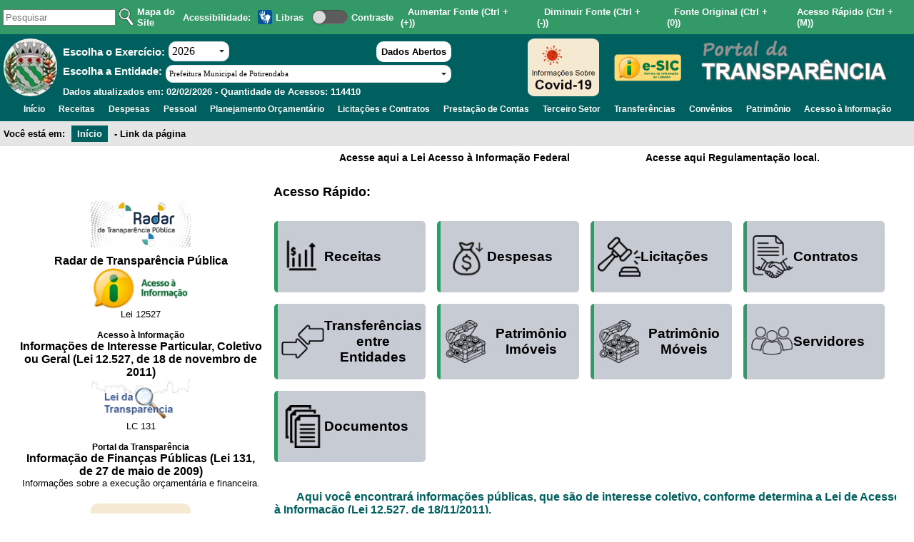

--- FILE ---
content_type: text/html; charset=utf-8
request_url: http://transparencia.potirendaba.sp.gov.br:8079/transparencia/
body_size: 18647
content:


<!DOCTYPE html PUBLIC "-//W3C//DTD XHTML 1.0 Transitional//EN" "http://www.w3.org/TR/xhtml1/DTD/xhtml1-transitional.dtd">

<html xmlns="http://www.w3.org/1999/xhtml" lang="pt-BR">
<head id="Head1"><link rel="stylesheet" type="text/css" href="/Transparencia/DXR.axd?r=2_2-U4tE2" /><link rel="stylesheet" type="text/css" href="/Transparencia/DXR.axd?r=0_512-V4tE2" /><link rel="stylesheet" type="text/css" href="/Transparencia/DXR.axd?r=0_515-V4tE2" /><title>
	SCPI 9.0 - Transparência
</title><link id="cssEstiloPrincipal" href="EstiloCss/CorPadrao.css" rel="stylesheet" type="text/css" /><link href="EstiloCss/AjaxLoader.css" rel="stylesheet" type="text/css" /><link href="EstiloCss/MostraModalWindow.css" rel="stylesheet" type="text/css" /><link rel="stylesheet" href="EstiloCss/bootstrap-grid.css" /><link rel="icon" href="AppImagens/LogoBranco.png" type="image/x-icon" /><meta name="viewport" content="width=device-width, initial-scale=1.0" />
	<script src="ScriptsJS/AjaxLoader.js" type="text/javascript"></script>
    <script src="JQuery/jquery-1.11.0.min.js" type="text/javascript"></script> 
    <script src="ScriptsJS/MostraModalWindow.js" type="text/javascript"></script>
    <script src="ScriptsJS/Utilitarios.js" type="text/javascript"></script>
    <script src="ScriptsJS/Default.js" type="text/javascript"></script>       

</head>
    <script type="text/javascript" >
        var pressedCtrl;
        var zoomAtual = ((window.outerWidth - 10) / window.innerWidth) * 100; //o zoom que tiver exemplo 175% será o 100% para fazer o aumento, a diminuição e o original. Ao voltar o zoom para 100% volta tudo ao normal.

        pressedCtrl = false; //variável de controle
        $(document).keyup(function (e) {  //O evento Keyup é acionado quando as teclas são soltas
            if (e.which == 17) pressedCtrl = false; //Quando qualquer tecla for solta é preciso informar que Crtl não está pressionada
        });
        $(document).keydown(function (e) { //Quando uma tecla é pressionada
            if (e.which == 17) pressedCtrl = true; //Informando que Crtl está acionado
            if ((e.which == 77 || e.keyCode == 77) && pressedCtrl == true) { //Reconhecendo tecla M
                self.parent.ChamaAcessoRapido();
            }
        });

             $(document).ready(function () {
                // do stuff when DOM is ready

                //contraste();
                 if ('False' != 'False') {
                   $get("darkmode-toggle").click();
                 }
            });


        function AlterarZoom(acao) {
            var zoomAumentar = 0;
            var zoomDiminuir = 0;
            if ((zoomAtual > 22) && (zoomAtual < 31)) { zoomAtual = 25; zoomAumentar = 33; zoomDiminuir = 25; }
            if ((zoomAtual > 31) && (zoomAtual < 47)) { zoomAtual = 33; zoomAumentar = 50; zoomDiminuir = 25; }
            if ((zoomAtual > 47) && (zoomAtual < 64)) { zoomAtual = 50; zoomAumentar = 67; zoomDiminuir = 33; }
            if ((zoomAtual > 64) && (zoomAtual < 72)) { zoomAtual = 67; zoomAumentar = 75; zoomDiminuir = 50; }
            if ((zoomAtual > 72) && (zoomAtual < 77)) { zoomAtual = 75; zoomAumentar = 80; zoomDiminuir = 67; }
            if ((zoomAtual > 77) && (zoomAtual < 87)) { zoomAtual = 80; zoomAumentar = 90; zoomDiminuir = 75; }
            if ((zoomAtual > 87) && (zoomAtual < 97)) { zoomAtual = 90; zoomAumentar = 100; zoomDiminuir = 80; }
            if ((zoomAtual > 97) && (zoomAtual < 107)) { zoomAtual = 100; zoomAumentar = 110; zoomDiminuir = 90; }
            if ((zoomAtual > 107) && (zoomAtual < 121)) { zoomAtual = 110; zoomAumentar = 125; zoomDiminuir = 100; }
            if ((zoomAtual > 121) && (zoomAtual < 146)) { zoomAtual = 125; zoomAumentar = 150; zoomDiminuir = 110; }
            if ((zoomAtual > 146) && (zoomAtual < 171)) { zoomAtual = 150; zoomAumentar = 175; zoomDiminuir = 125; }
            if ((zoomAtual > 171) && (zoomAtual < 196)) { zoomAtual = 175; zoomAumentar = 200; zoomDiminuir = 150; }
            if ((zoomAtual > 196) && (zoomAtual < 245)) { zoomAtual = 200; zoomAumentar = 250; zoomDiminuir = 175; }
            if ((zoomAtual > 245) && (zoomAtual < 295)) { zoomAtual = 250; zoomAumentar = 300; zoomDiminuir = 200; }
            if ((zoomAtual > 295) && (zoomAtual < 394)) { zoomAtual = 300; zoomAumentar = 400; zoomDiminuir = 250; }
            if ((zoomAtual > 394) && (zoomAtual < 483)) { zoomAtual = 400; zoomAumentar = 500; zoomDiminuir = 300; }
            if ((zoomAtual > 483) && (zoomAtual < 598)) { zoomAtual = 500; zoomAumentar = 500; zoomDiminuir = 400; }
            //as medidas tem uma margem de erro porque a conta não retorna o valor exato da porcentagem, mas um valor aproximado. Cada um desses valores foram testados e foram colocados 2 a menos para a margem de erro.
            //   alert('zoom atual: ' + zoomAtual.toString() + ' zomm aumentar: ' + zoomAumentar.toString() + ' zoom diminuir: ' + zoomDiminuir.toString() + ' ação solicitada: ' + acao.toString());
            if (acao == 'aumentar') {
                document.body.style.zoom = zoomAumentar.toString() + "%";
                zoomAtual = zoomAumentar;
            } else if (acao == 'diminuir') {
                document.body.style.zoom = zoomDiminuir.toString() + "%";
                zoomAtual = zoomDiminuir;
            } else if (acao == 'original') {
                document.body.style.zoom = "100%";
                zoomAtual = 100;
            }
            // alert(document.body.style.zoom.toString());
            return false;
        }

        document.addEventListener('DOMContentLoaded', function() {
            const menu = document.querySelector('.links');
            const checkbox = document.getElementById('show-menu');
            const closeButton = document.getElementById('close-menu-button');

            document.addEventListener('click', function(event) {
                if (!menu.contains(event.target) && !checkbox.contains(event.target) && checkbox.checked) {
                    checkbox.checked = false;
                }
            });

                if (closeButton) {
                closeButton.addEventListener('click', function() {
                    checkbox.checked = false;
                });
            }
        });
    </script>

<body style="overflow: auto;">
    <form method="post" action="./" id="form1">
<div class="aspNetHidden">
<input type="hidden" name="__EVENTTARGET" id="__EVENTTARGET" value="" />
<input type="hidden" name="__EVENTARGUMENT" id="__EVENTARGUMENT" value="" />
<input type="hidden" name="__VIEWSTATE" id="__VIEWSTATE" value="/[base64]" />
</div>

<script type="text/javascript">
//<![CDATA[
var theForm = document.forms['form1'];
if (!theForm) {
    theForm = document.form1;
}
function __doPostBack(eventTarget, eventArgument) {
    if (!theForm.onsubmit || (theForm.onsubmit() != false)) {
        theForm.__EVENTTARGET.value = eventTarget;
        theForm.__EVENTARGUMENT.value = eventArgument;
        theForm.submit();
    }
}
//]]>
</script>


<script src="/Transparencia/WebResource.axd?d=5CirkgrCm1YbKhwhdPAIUvc4wq_hioCLsWkANtvEmplIP0piGezlYfP9GZRoi8ZMu-Xd72iiFwUxfuc5kj6g2J553nNK-pEctv9vqvxrTSw1&amp;t=638901428248157332" type="text/javascript"></script>


<script src="/Transparencia/ScriptResource.axd?d=PueyfKRiBzbjZtk0WVvJR0j8oZvmTOB-jfZWaMQQUzhl3aJvK3HoohNSzi6At-vz3epaBp0GGysAQnRndtRDWyxEI5KC3HhI9aN1SFLXHypLVMAR3tDhs9jj3-GJlFSMKN4QCvbUZfiMQnFvzpWU13k8tKaoqzQ05rpEY3NWxl01&amp;t=5c0e0825" type="text/javascript"></script>
<script src="/Transparencia/ScriptResource.axd?d=-H7x6dsPNgXtxMiYLa6HcGu4kQh0D4yCtYE2R2m4YF_wP89-sFg0e6-J6KJYM7CQvZFFQ67vTVKcWB1jZt3RF9O-9sSUAXpmCDB3R6El3C008N-Rpb95m3YJ9QorO11meLZnjrN2eFBK81LFNRXPeeXCheNGwpiBnJmx8D6jLQHTiz6w6wIl3Hbrt99g944j0&amp;t=5c0e0825" type="text/javascript"></script>
<script type="text/javascript">
//<![CDATA[
var PageMethods = function() {
PageMethods.initializeBase(this);
this._timeout = 0;
this._userContext = null;
this._succeeded = null;
this._failed = null;
}
PageMethods.prototype = {
_get_path:function() {
 var p = this.get_path();
 if (p) return p;
 else return PageMethods._staticInstance.get_path();},
RecuperaEntidadePadrao:function(succeededCallback, failedCallback, userContext) {
return this._invoke(this._get_path(), 'RecuperaEntidadePadrao',false,{},succeededCallback,failedCallback,userContext); },
AtualizaTabelaPesquisaGeral:function(strTipoEntidade,strNomeEntidade,strlnkButtonID,strExercicio,succeededCallback, failedCallback, userContext) {
return this._invoke(this._get_path(), 'AtualizaTabelaPesquisaGeral',false,{strTipoEntidade:strTipoEntidade,strNomeEntidade:strNomeEntidade,strlnkButtonID:strlnkButtonID,strExercicio:strExercicio},succeededCallback,failedCallback,userContext); },
RecuperarDados:function(strLnkButtonID,strExercicio,strEmpresa,succeededCallback, failedCallback, userContext) {
return this._invoke(this._get_path(), 'RecuperarDados',false,{strLnkButtonID:strLnkButtonID,strExercicio:strExercicio,strEmpresa:strEmpresa},succeededCallback,failedCallback,userContext); },
PesquisaGeral:function(textoPesquisa,succeededCallback, failedCallback, userContext) {
return this._invoke(this._get_path(), 'PesquisaGeral',false,{textoPesquisa:textoPesquisa},succeededCallback,failedCallback,userContext); },
PesquisaGeralExecutar:function(textoPesquisa,succeededCallback, failedCallback, userContext) {
return this._invoke(this._get_path(), 'PesquisaGeralExecutar',false,{textoPesquisa:textoPesquisa},succeededCallback,failedCallback,userContext); }}
PageMethods.registerClass('PageMethods',Sys.Net.WebServiceProxy);
PageMethods._staticInstance = new PageMethods();
PageMethods.set_path = function(value) { PageMethods._staticInstance.set_path(value); }
PageMethods.get_path = function() { return PageMethods._staticInstance.get_path(); }
PageMethods.set_timeout = function(value) { PageMethods._staticInstance.set_timeout(value); }
PageMethods.get_timeout = function() { return PageMethods._staticInstance.get_timeout(); }
PageMethods.set_defaultUserContext = function(value) { PageMethods._staticInstance.set_defaultUserContext(value); }
PageMethods.get_defaultUserContext = function() { return PageMethods._staticInstance.get_defaultUserContext(); }
PageMethods.set_defaultSucceededCallback = function(value) { PageMethods._staticInstance.set_defaultSucceededCallback(value); }
PageMethods.get_defaultSucceededCallback = function() { return PageMethods._staticInstance.get_defaultSucceededCallback(); }
PageMethods.set_defaultFailedCallback = function(value) { PageMethods._staticInstance.set_defaultFailedCallback(value); }
PageMethods.get_defaultFailedCallback = function() { return PageMethods._staticInstance.get_defaultFailedCallback(); }
PageMethods.set_enableJsonp = function(value) { PageMethods._staticInstance.set_enableJsonp(value); }
PageMethods.get_enableJsonp = function() { return PageMethods._staticInstance.get_enableJsonp(); }
PageMethods.set_jsonpCallbackParameter = function(value) { PageMethods._staticInstance.set_jsonpCallbackParameter(value); }
PageMethods.get_jsonpCallbackParameter = function() { return PageMethods._staticInstance.get_jsonpCallbackParameter(); }
PageMethods.set_path("default.aspx");
PageMethods.RecuperaEntidadePadrao= function(onSuccess,onFailed,userContext) {PageMethods._staticInstance.RecuperaEntidadePadrao(onSuccess,onFailed,userContext); }
PageMethods.AtualizaTabelaPesquisaGeral= function(strTipoEntidade,strNomeEntidade,strlnkButtonID,strExercicio,onSuccess,onFailed,userContext) {PageMethods._staticInstance.AtualizaTabelaPesquisaGeral(strTipoEntidade,strNomeEntidade,strlnkButtonID,strExercicio,onSuccess,onFailed,userContext); }
PageMethods.RecuperarDados= function(strLnkButtonID,strExercicio,strEmpresa,onSuccess,onFailed,userContext) {PageMethods._staticInstance.RecuperarDados(strLnkButtonID,strExercicio,strEmpresa,onSuccess,onFailed,userContext); }
PageMethods.PesquisaGeral= function(textoPesquisa,onSuccess,onFailed,userContext) {PageMethods._staticInstance.PesquisaGeral(textoPesquisa,onSuccess,onFailed,userContext); }
PageMethods.PesquisaGeralExecutar= function(textoPesquisa,onSuccess,onFailed,userContext) {PageMethods._staticInstance.PesquisaGeralExecutar(textoPesquisa,onSuccess,onFailed,userContext); }
//]]>
</script>

<div class="aspNetHidden">

	<input type="hidden" name="__VIEWSTATEGENERATOR" id="__VIEWSTATEGENERATOR" value="CF462D3F" />
	<input type="hidden" name="__EVENTVALIDATION" id="__EVENTVALIDATION" value="/wEdAB7n/906RQtQmQGbN7xdzZyiUT0uKSSvxNOtIbylCyzm7LuyLF2a6hERj4uklzFM2012nfmUBmyeNjL+q5xV7Ay6jzLNuo7D8ButiekFohMIMBazElOmw6lRIyoMAA5JFtspSlJsjD1D5LTT4g+/u3ba/nQ18bDhPxe1+3D09A0Ycfz7wgVC8GuFzKOGcC/U7NCFhjBIRRwzvNWdbtg6ZC7rKDle51hXK1xmrWqqZjMuTb+a2yYVgBw3NPnWFDqrO7pI58cDoGxrNMZjr1JM6qHIX05OrFIqANUG+wbiCeKm0pStruq5fKon8faIiliq1Mw8as6JBS+Tkpv/y12M19YOmy/W+KF2NbWYYxs9x1frP15gGFItkaeYbzAlfn0+hWQ72fnhbRHw/tB71bvzqfE1BKhmO6watoD/pRdfXnp7sPQwP60wGLi2TuZXU20qbA76aIcMVIDi6ejYKXR64M8GTwZP5lo7MwuuZAVPv6rQts/SWyJwY5qNAwCgma1QNHCl2Ue4AkKvcoTIp+41ZCWp4H9GvKHeUcS8WMr8nLhjIf6/NDET8xuglf1amjy3Lg0QzZ0l27w4BMf6NXGuvFVEs4YuuvNGsaXAB4DlN439l/EHdfX9EMFLI90Pk3LCxdB9iBcvZj9XZFVbgADkEMWIGCSpiu1WD1Tc2xJ1l4mkLg==" />
</div>
        <script type="text/javascript">
//<![CDATA[
Sys.WebForms.PageRequestManager._initialize('Scriptmanager1', 'form1', ['tUpdatePanel1','UpdatePanel1'], [], [], 180, '');
//]]>
</script>

        <input type="hidden" name="hfCodigoEntidade" id="hfCodigoEntidade" value="2" />
        <input type="hidden" name="hfTipoEntidade" id="hfTipoEntidade" value="1" />  
        <input type="hidden" name="hfTipoAcaoContador" id="hfTipoAcaoContador" />        
        <input type="submit" name="btnCallBack" value="AtualizarEntidade" id="btnCallBack" style="display: none;" />
        <input type="submit" name="btnCallBackTrocaEntExercicio" value="TrocarEntidadeExercicio" id="btnCallBackTrocaEntExercicio" style="display: none;" />
        <div id="divPaginaHome">
            <div id="UpdatePanel1" class="default-topo-div">
	               
                    <div id="divBarraSuperiorHome">
                        <div class="default-barra-funcionalidades">
                            <div>
                                <div style="position: relative;">
                                    <div class="d-flex align-items-center">
                                        <input name="txtPesquisaGeral" type="text" id="txtPesquisaGeral" class="default-pesquisa-textbox" placeholder="Pesquisar" onKeyup="return PesquisarGeral(this.value);" />
                                        <input type="image" name="imgLupa" id="imgLupa" title="Pesquisar" class="default-imagem-lupa" alt="botao-lupa" src="AppImagens/Lupa.png" onclick="return PesquisarGeralExecutar($get(&#39;txtPesquisaGeral&#39;).value);" /> <!--Retorno o primeiro item achado-->
                                        <a onclick="return ProcessaDados(&#39;MapaDoSite&#39;);" id="btnMapadoSite" class="button-mapa-do-site" href="javascript:__doPostBack(&#39;btnMapadoSite&#39;,&#39;&#39;)">Mapa do Site</a>
                                    </div>
                                    <div id="divPainelPesquisa" class="default-div-painel-pesquisa" style="display: none;">
                                        <span id="lblResultadoPesquisa"></span>
                                    </div>
                                </div>               
                            </div>
                            <div class="default-libras-funcionalidade-div">
                                <span id="lblAcessibilidade" style="margin-right: 5px;">Acessibilidade:</span>                    
                                <a onclick="return ProcessaDados(&#39;lnkAcessibilidadeLibras&#39;);" id="btnLibras" class="linkBranco" href="javascript:__doPostBack(&#39;btnLibras&#39;,&#39;&#39;)">
                                    <img src="AppImagens/icone_vlibras.png" class="default-imagem-libras" alt="libras" />
                                </a>
                                <div style="margin-right: 5px;">
                                    Libras
                                </div>
                                <input type="checkbox" id="darkmode-toggle" onclick="return contraste();" />
                                <label class="dark-mode-label" for="darkmode-toggle"></label>
                                <div style="margin-left: 5px;">Contraste</div>
                            </div>
                            <div class="default-fonte-funcionalidade-div">
                                <a onclick="return AlterarZoom('aumentar');" class="default-alterar-fonte-label">
                                    <span id="Label1" class="default-alterar-fonte-label">Aumentar Fonte <b>(Ctrl + (+))</b></span>
                                </a>
                                <a onclick="return AlterarZoom('diminuir');" class="default-alterar-fonte-label">
                                    <span id="Label2" class="default-alterar-fonte-label">Diminuir Fonte <b>(Ctrl + (-))</b></span>
                                </a>
                                <a onclick="return AlterarZoom('original');" class="default-alterar-fonte-label">
                                    <span id="Label3" class="default-alterar-fonte-label">Fonte Original <b>(Ctrl + (0))</b></span>
                                </a>
                                <span id="Label4" class="default-alterar-fonte-label">Acesso Rápido  <b>(Ctrl + (M))</b></span>
                            </div>
                        </div>
                    </div>
                    <div class="default-brasao-div">
                        <div class="default-brasao-escolha-div" style="margin: 5px 0;">
                            <div id="divBrasaoHome">
                                <script id="dxis_13334256" src="/Transparencia/DXR.axd?r=1_32-U4tE2" type="text/javascript"></script><script id="dxis_1693235800" src="/Transparencia/DXR.axd?r=1_61-U4tE2" type="text/javascript"></script><script id="dxis_1127977158" src="/Transparencia/DXR.axd?r=2_22-U4tE2" type="text/javascript"></script><script id="dxis_1127622140" src="/Transparencia/DXR.axd?r=2_28-U4tE2" type="text/javascript"></script><script id="dxis_1127727837" src="/Transparencia/DXR.axd?r=2_29-U4tE2" type="text/javascript"></script><script id="dxis_1128015333" src="/Transparencia/DXR.axd?r=2_21-U4tE2" type="text/javascript"></script><script id="dxis_1092231604" src="/Transparencia/DXR.axd?r=1_54-U4tE2" type="text/javascript"></script><script id="dxis_1092472601" src="/Transparencia/DXR.axd?r=1_51-U4tE2" type="text/javascript"></script><script id="dxis_1127774336" src="/Transparencia/DXR.axd?r=2_24-U4tE2" type="text/javascript"></script><script id="dxss_529164702" type="text/javascript">
<!--
window.__aspxServerFormID = 'form1';
window.__aspxEmptyImageUrl = '/Transparencia/DXR.axd?r=1_3-U4tE2';
//-->
</script><img class="default-brasao-logo" id="imgBrasao" onclick="aspxSEClick(&#39;imgBrasao&#39;, event)" src="/transparencia/default.aspx?DXCache=dba2c7a8-e04f-4eed-809a-64f6f4f40699" alt="logo-brasao" style="border-width:0px;cursor:pointer;" /><script id="dxss_178775609" type="text/javascript">
<!--
aspxAddDisabledItems('imgBrasao',[[['dxeDisabled'],[''],['']]]);

var dxo = new ASPxClientBinaryImage('imgBrasao');
window['imgBrasao'] = dxo;
dxo.Click.AddHandler(function(s, e) {ProcessaDados('LnkMenuInicio');});
dxo.InlineInitialize();

//-->
</script>
                            </div> 
                            <div id="divNomeEntidadeHome" class="mx-2">
                                <div class="default-exercicio-dados-abertos-div"> 
                                    <div class="default-exercicio-div ">
                                        <span id="lblExercicioDesc" class="default-escolha-label">Escolha o Exercício:</span>
                                        <div>
                                            <table class="dxeButtonEdit_DevEx default-escolha-combobox-exercicio" cellspacing="0" cellpadding="0" id="cmbExercicio" style="border-collapse:collapse;border-collapse:collapse;">
		<tr>
			<td style="display:none;"><input id="cmbExercicio_VI" name="cmbExercicio_VI" type="hidden" value="2026" /></td><td class="dxic" onmousedown="return aspxDDDropDown(&#39;cmbExercicio&#39;, event)" style="width:100%;padding-left:2px;padding-right:2px;padding-top:2px;padding-bottom:2px;"><input class="dxeEditArea_DevEx dxeEditAreaSys" name="cmbExercicio" value="2026" id="cmbExercicio_I" onchange="aspxETextChanged(&#39;cmbExercicio&#39;)" onblur="aspxELostFocus(&#39;cmbExercicio&#39;)" onfocus="aspxEGotFocus(&#39;cmbExercicio&#39;)" type="text" onkeydown="aspxEKeyDown(&#39;cmbExercicio&#39;, event)" readonly="readonly" style="font-size:Medium;cursor:default;" /></td><td id="cmbExercicio_B-1" class="dxeButtonEditButton_DevEx" onmousedown="return aspxDDDropDown(&#39;cmbExercicio&#39;, event)" style="font-size:Medium;width:13px;-khtml-user-select:none;"><table class="dxbebt" cellspacing="0" cellpadding="0" style="width:13px;border-collapse:collapse;border-collapse:separate;">
				<tr>
					<td class="dx"><img id="cmbExercicio_B-1Img" class="dxEditors_edtDropDown_DevEx" src="/Transparencia/DXR.axd?r=1_3-U4tE2" alt="v" style="border-width:0px;" /></td>
				</tr>
			</table></td>
		</tr>
	</table><input type="hidden" id="cmbExercicio_DDDWS" name="cmbExercicio_DDDWS" value="0:0:-1:-10000:-10000:0:-10000:-10000:1" /><div id="cmbExercicio_DDD_PW-1" style="position:absolute;left:0px;top:0px;z-index:10000;visibility:hidden;display:none;">
		<table id="cmbExercicio_DDD_PWST-1" cellspacing="0" cellpadding="0" style="border-collapse:collapse;border-collapse:separate;position:relative;">
			<tr>
				<td onmousedown="aspxPWMDown(event,&#39;cmbExercicio_DDD&#39;,-1,false)" style="width:200px;cursor:default;"><table id="cmbExercicio_DDD_CLW-1" cellspacing="0" cellpadding="0" style="width:200px;border-collapse:collapse;border-collapse:separate;">
					<tr>
						<td id="cmbExercicio_DDD_PWC-1" style="height:100%;"><input type="hidden" id="cmbExercicio_DDD_LDeletedItems" name="cmbExercicio_DDD_LDeletedItems" value="" /><input type="hidden" id="cmbExercicio_DDD_LInsertedItems" name="cmbExercicio_DDD_LInsertedItems" value="" /><input type="hidden" id="cmbExercicio_DDD_LCustomCallback" name="cmbExercicio_DDD_LCustomCallback" value="" /><table class="dxeListBox_DevEx" cellspacing="0" cellpadding="0" id="cmbExercicio_DDD_L" style="font-size:Medium;border-collapse:collapse;border-collapse:separate;">
							<tr>
								<td valign="top"><div id="cmbExercicio_DDD_L_D" class="dxlbd" style="width:100%;overflow-x:hidden;overflow-y:auto;">
									<input id="cmbExercicio_DDD_L_VI" type="hidden" name="cmbExercicio$DDD$L" /><table cellspacing="0" cellpadding="0" style="border-collapse:collapse;border-collapse:separate;visibility:hidden!important;display:none!important;">
										<tr id="cmbExercicio_DDD_L_LBI-1" class="dxeListBoxItemRow_DevEx">
											<td id="cmbExercicio_DDD_L_LBII" class="dxeListBoxItem_DevEx" style="font-size:Medium;">&nbsp;</td>
										</tr>
									</table><table id="cmbExercicio_DDD_L_LBT" cellspacing="0" cellpadding="0" style="width:100%;border-collapse:collapse;border-collapse:separate;">
										<tr class="dxeListBoxItemRow_DevEx">
											<td class="dxeListBoxItem_DevEx" style="font-size:Medium;">2017</td>
										</tr><tr class="dxeListBoxItemRow_DevEx">
											<td class="dxeListBoxItem_DevEx" style="font-size:Medium;">2018</td>
										</tr><tr class="dxeListBoxItemRow_DevEx">
											<td class="dxeListBoxItem_DevEx" style="font-size:Medium;">2019</td>
										</tr><tr class="dxeListBoxItemRow_DevEx">
											<td class="dxeListBoxItem_DevEx" style="font-size:Medium;">2020</td>
										</tr><tr class="dxeListBoxItemRow_DevEx">
											<td class="dxeListBoxItem_DevEx" style="font-size:Medium;">2021</td>
										</tr><tr class="dxeListBoxItemRow_DevEx">
											<td class="dxeListBoxItem_DevEx" style="font-size:Medium;">2022</td>
										</tr><tr class="dxeListBoxItemRow_DevEx">
											<td class="dxeListBoxItem_DevEx" style="font-size:Medium;">2023</td>
										</tr><tr class="dxeListBoxItemRow_DevEx">
											<td class="dxeListBoxItem_DevEx" style="font-size:Medium;">2024</td>
										</tr><tr class="dxeListBoxItemRow_DevEx">
											<td class="dxeListBoxItem_DevEx" style="font-size:Medium;">2025</td>
										</tr><tr class="dxeListBoxItemRow_DevEx">
											<td class="dxeListBoxItem_DevEx" style="font-size:Medium;">2026</td>
										</tr>
									</table>
								</div></td>
							</tr>
						</table><script id="dxss_166596848" type="text/javascript">
<!--
aspxAddDisabledItems('cmbExercicio_DDD_L',[[['dxeDisabled_DevEx'],[''],['']]]);

var dxo = new ASPxClientListBox('cmbExercicio_DDD_L');
window['cmbExercicio_DDD_L'] = dxo;
dxo.uniqueID = 'cmbExercicio$DDD$L';
dxo.SelectedIndexChanged.AddHandler(function (s, e) { aspxCBLBSelectedIndexChanged('cmbExercicio', e); });
dxo.ItemClick.AddHandler(function (s, e) { aspxCBLBItemMouseUp('cmbExercicio', e); });
dxo.RequireStyleDecoration();
dxo.styleDecoration.AddStyle('F','dxeFocused_DevEx','');
dxo.savedSelectedIndex = 9;
dxo.itemsValue=['2017','2018','2019','2020','2021','2022','2023','2024','2025','2026'];
dxo.isComboBoxList = true;
dxo.hasSampleItem = true;
dxo.hoverClasses=['dxeListBoxItemHover_DevEx'];
dxo.selectedClasses=['dxeListBoxItemSelected_DevEx'];
dxo.disabledClasses=['dxeDisabled_DevEx'];
dxo.InlineInitialize();

//-->
</script></td>
					</tr>
				</table></td><td style="background:url('/Transparencia/DXR.axd?r=1_18-U4tE2') no-repeat left top;"></td>
			</tr><tr>
				<td style="background:url('/Transparencia/DXR.axd?r=1_17-U4tE2') no-repeat left top;"></td><td style="background:url('/Transparencia/DXR.axd?r=1_19-U4tE2') no-repeat left top;"><div style="height:5px;width:5px;">

				</div></td>
			</tr>
		</table>
	</div><script id="dxss_1342317480" type="text/javascript">
<!--

var dxo = new ASPxClientPopupControl('cmbExercicio_DDD');
window['cmbExercicio_DDD'] = dxo;
dxo.uniqueID = 'cmbExercicio$DDD';
dxo.Shown.AddHandler(function (s, e) { aspxDDBPCShown('cmbExercicio', e); });
dxo.adjustInnerControlsSizeOnShow=false;
dxo.closeAction='CloseButton';
dxo.popupHorizontalAlign='LeftSides';
dxo.popupVerticalAlign='Below';
dxo.isPopupPositionCorrectionOn=false;
dxo.width=0;
dxo.height=0;
dxo.InlineInitialize();

//-->
</script><table id="cmbExercicio_LP" class="dxeLoadingPanel_DevEx" cellspacing="0" cellpadding="0" style="border-collapse:collapse;left:0px;top:0px;z-index:30000;display:none;">
		<tr>
			<td class="dx" style="padding-right:5px;"><img src="/Transparencia/DXR.axd?r=0_511-V4tE2" alt="Carregando" align="middle" style="border-width:0px;" /></td><td class="dx" style="padding-left:0px;">Loading&hellip;</td>
		</tr>
	</table><div id="cmbExercicio_LD" class="dxeLoadingDiv_DevEx" style="left:0px;top:0px;z-index:29999;display:none;position:absolute;">

	</div><script id="dxss_565857535" type="text/javascript">
<!--
aspxAddHoverItems('cmbExercicio',[[['dxeButtonEditButtonHover_DevEx'],[''],['B-1'],,[['']],['Img']]]);
aspxAddPressedItems('cmbExercicio',[[['dxeButtonEditButtonPressed_DevEx'],[''],['B-1'],,[['']],['Img']]]);
aspxAddDisabledItems('cmbExercicio',[[['dxeDisabled_DevEx'],[''],['','I']],[['dxeDisabled_DevEx dxeButtonDisabled_DevEx'],[''],['B-1'],,[[{'spriteCssClass':'dxEditors_edtDropDownDisabled_DevEx'}]],['Img']]]);
document.getElementById("cmbExercicio_I").setAttribute("autocomplete", "off");

var dxo = new ASPxClientComboBox('cmbExercicio');
window['cmbExercicio'] = dxo;
dxo.autoPostBack = true;
dxo.callBack = function(arg) { WebForm_DoCallback('cmbExercicio',arg,aspxCallback,'cmbExercicio',aspxCallbackError,true); };
dxo.ValueChanged.AddHandler(function(s, e) {MostraAjaxLoader('Processando. Por favor aguarde...');});
dxo.RequireStyleDecoration();
dxo.styleDecoration.AddStyle('F','dxeFocused_DevEx','');
dxo.InlineInitialize();

//-->
</script>  
                                        </div>
                                    </div>
                                    <div class="align-self-center">
                                        <a onclick="return ProcessaDados(&#39;lnkDadosAbertos&#39;);" id="lnkDadosAbertos" class="default-dados-abertos-button" href="javascript:__doPostBack(&#39;lnkDadosAbertos&#39;,&#39;&#39;)">Dados Abertos</a>
                                    </div>
                                </div>
                                <div class="default-entidade-div">
                                    <span id="lblEntidade" class="default-escolha-label">Escolha a Entidade:</span> 
                                    <table class="dxeButtonEdit_DevEx default-escolha-combobox-entidade" cellspacing="0" cellpadding="0" id="cmbEntidadeContabil" style="border-collapse:collapse;border-collapse:collapse;">
		<tr>
			<td style="display:none;"><input id="cmbEntidadeContabil_VI" name="cmbEntidadeContabil_VI" type="hidden" value="2" /></td><td class="dxic" onmousedown="return aspxDDDropDown(&#39;cmbEntidadeContabil&#39;, event)" style="width:100%;padding-left:2px;padding-right:2px;padding-top:2px;padding-bottom:2px;"><input class="dxeEditArea_DevEx dxeEditAreaSys" name="cmbEntidadeContabil" value="Prefeitura Municipal de Potirendaba" id="cmbEntidadeContabil_I" onchange="aspxETextChanged(&#39;cmbEntidadeContabil&#39;)" onblur="aspxELostFocus(&#39;cmbEntidadeContabil&#39;)" onfocus="aspxEGotFocus(&#39;cmbEntidadeContabil&#39;)" type="text" onkeydown="aspxEKeyDown(&#39;cmbEntidadeContabil&#39;, event)" readonly="readonly" style="height:15px;cursor:default;" /></td><td id="cmbEntidadeContabil_B-1" class="dxeButtonEditButton_DevEx" onmousedown="return aspxDDDropDown(&#39;cmbEntidadeContabil&#39;, event)" style="width:13px;-khtml-user-select:none;"><table class="dxbebt" cellspacing="0" cellpadding="0" style="width:13px;border-collapse:collapse;border-collapse:separate;">
				<tr>
					<td class="dx"><img id="cmbEntidadeContabil_B-1Img" class="dxEditors_edtDropDown_DevEx" src="/Transparencia/DXR.axd?r=1_3-U4tE2" alt="v" style="border-width:0px;" /></td>
				</tr>
			</table></td>
		</tr>
	</table><input type="hidden" id="cmbEntidadeContabil_DDDWS" name="cmbEntidadeContabil_DDDWS" value="0:0:-1:-10000:-10000:0:-10000:-10000:1" /><div id="cmbEntidadeContabil_DDD_PW-1" style="position:absolute;left:0px;top:0px;z-index:10000;visibility:hidden;display:none;">
		<table id="cmbEntidadeContabil_DDD_PWST-1" cellspacing="0" cellpadding="0" style="border-collapse:collapse;border-collapse:separate;position:relative;">
			<tr>
				<td onmousedown="aspxPWMDown(event,&#39;cmbEntidadeContabil_DDD&#39;,-1,false)" style="width:200px;cursor:default;"><table id="cmbEntidadeContabil_DDD_CLW-1" cellspacing="0" cellpadding="0" style="width:200px;border-collapse:collapse;border-collapse:separate;">
					<tr>
						<td id="cmbEntidadeContabil_DDD_PWC-1" style="height:100%;"><input type="hidden" id="cmbEntidadeContabil_DDD_LDeletedItems" name="cmbEntidadeContabil_DDD_LDeletedItems" value="" /><input type="hidden" id="cmbEntidadeContabil_DDD_LInsertedItems" name="cmbEntidadeContabil_DDD_LInsertedItems" value="" /><input type="hidden" id="cmbEntidadeContabil_DDD_LCustomCallback" name="cmbEntidadeContabil_DDD_LCustomCallback" value="" /><table class="dxeListBox_DevEx" cellspacing="0" cellpadding="0" id="cmbEntidadeContabil_DDD_L" style="border-collapse:collapse;border-collapse:separate;">
							<tr>
								<td valign="top"><div id="cmbEntidadeContabil_DDD_L_D" class="dxlbd" style="width:100%;overflow-x:hidden;overflow-y:auto;">
									<input id="cmbEntidadeContabil_DDD_L_VI" type="hidden" name="cmbEntidadeContabil$DDD$L" /><table cellspacing="0" cellpadding="0" style="border-collapse:collapse;border-collapse:separate;visibility:hidden!important;display:none!important;">
										<tr id="cmbEntidadeContabil_DDD_L_LBI-1" class="dxeListBoxItemRow_DevEx">
											<td id="cmbEntidadeContabil_DDD_L_LBII" class="dxeListBoxItem_DevEx">&nbsp;</td>
										</tr>
									</table><table id="cmbEntidadeContabil_DDD_L_LBT" cellspacing="0" cellpadding="0" style="width:100%;border-collapse:collapse;border-collapse:separate;">
										<tr class="dxeListBoxItemRow_DevEx">
											<td class="dxeListBoxItem_DevEx">Prefeitura Municipal de Potirendaba</td>
										</tr>
									</table>
								</div></td>
							</tr>
						</table><script id="dxss_750985211" type="text/javascript">
<!--
aspxAddDisabledItems('cmbEntidadeContabil_DDD_L',[[['dxeDisabled_DevEx'],[''],['']]]);

var dxo = new ASPxClientListBox('cmbEntidadeContabil_DDD_L');
window['cmbEntidadeContabil_DDD_L'] = dxo;
dxo.uniqueID = 'cmbEntidadeContabil$DDD$L';
dxo.SelectedIndexChanged.AddHandler(function (s, e) { aspxCBLBSelectedIndexChanged('cmbEntidadeContabil', e); });
dxo.ItemClick.AddHandler(function (s, e) { aspxCBLBItemMouseUp('cmbEntidadeContabil', e); });
dxo.RequireStyleDecoration();
dxo.styleDecoration.AddStyle('F','dxeFocused_DevEx','');
dxo.savedSelectedIndex = 0;
dxo.itemsValue=['2'];
dxo.isComboBoxList = true;
dxo.hasSampleItem = true;
dxo.hoverClasses=['dxeListBoxItemHover_DevEx'];
dxo.selectedClasses=['dxeListBoxItemSelected_DevEx'];
dxo.disabledClasses=['dxeDisabled_DevEx'];
dxo.InlineInitialize();

//-->
</script></td>
					</tr>
				</table></td><td style="background:url('/Transparencia/DXR.axd?r=1_18-U4tE2') no-repeat left top;"></td>
			</tr><tr>
				<td style="background:url('/Transparencia/DXR.axd?r=1_17-U4tE2') no-repeat left top;"></td><td style="background:url('/Transparencia/DXR.axd?r=1_19-U4tE2') no-repeat left top;"><div style="height:5px;width:5px;">

				</div></td>
			</tr>
		</table>
	</div><script id="dxss_1029292552" type="text/javascript">
<!--

var dxo = new ASPxClientPopupControl('cmbEntidadeContabil_DDD');
window['cmbEntidadeContabil_DDD'] = dxo;
dxo.uniqueID = 'cmbEntidadeContabil$DDD';
dxo.Shown.AddHandler(function (s, e) { aspxDDBPCShown('cmbEntidadeContabil', e); });
dxo.adjustInnerControlsSizeOnShow=false;
dxo.closeAction='CloseButton';
dxo.popupHorizontalAlign='LeftSides';
dxo.popupVerticalAlign='Below';
dxo.isPopupPositionCorrectionOn=false;
dxo.width=0;
dxo.height=0;
dxo.InlineInitialize();

//-->
</script><table id="cmbEntidadeContabil_LP" class="dxeLoadingPanel_DevEx" cellspacing="0" cellpadding="0" style="border-collapse:collapse;left:0px;top:0px;z-index:30000;display:none;">
		<tr>
			<td class="dx" style="padding-right:5px;"><img src="/Transparencia/DXR.axd?r=0_511-V4tE2" alt="Carregando" align="middle" style="border-width:0px;" /></td><td class="dx" style="padding-left:0px;">Loading&hellip;</td>
		</tr>
	</table><div id="cmbEntidadeContabil_LD" class="dxeLoadingDiv_DevEx" style="left:0px;top:0px;z-index:29999;display:none;position:absolute;">

	</div><script id="dxss_864466117" type="text/javascript">
<!--
aspxAddHoverItems('cmbEntidadeContabil',[[['dxeButtonEditButtonHover_DevEx'],[''],['B-1'],,[['']],['Img']]]);
aspxAddPressedItems('cmbEntidadeContabil',[[['dxeButtonEditButtonPressed_DevEx'],[''],['B-1'],,[['']],['Img']]]);
aspxAddDisabledItems('cmbEntidadeContabil',[[['dxeDisabled_DevEx'],[''],['','I']],[['dxeDisabled_DevEx dxeButtonDisabled_DevEx'],[''],['B-1'],,[[{'spriteCssClass':'dxEditors_edtDropDownDisabled_DevEx'}]],['Img']]]);
document.getElementById("cmbEntidadeContabil_I").setAttribute("autocomplete", "off");

var dxo = new ASPxClientComboBox('cmbEntidadeContabil');
window['cmbEntidadeContabil'] = dxo;
dxo.autoPostBack = true;
dxo.callBack = function(arg) { WebForm_DoCallback('cmbEntidadeContabil',arg,aspxCallback,'cmbEntidadeContabil',aspxCallbackError,true); };
dxo.ValueChanged.AddHandler(function(s, e) {MostraAjaxLoader('Processando. Por favor aguarde...');});
dxo.RequireStyleDecoration();
dxo.styleDecoration.AddStyle('F','dxeFocused_DevEx','');
dxo.InlineInitialize();

//-->
</script>                           
                                </div>
                                <span id="lblNomeEntidade" class="NomeEntidade fonteAcessibilidade" style="display: none;">Prefeitura Municipal de Potirendaba</span>
                                <input type="hidden" name="lblExercicio" id="lblExercicio" value="2026" />
                                <div>
                                    <span id="lblUltimaAtualizacao">Dados atualizados em: 02/02/2026 - Quantidade de Acessos: 114410</span>
                                    <span id="lblIntegracoes"></span>
                                    <div class="default-link-acessar-portal-anterior">
                                        
                                    </div>
                                </div>
                            </div>  
                        </div>         
                        <div class="default-brasao-logos-div">
                            <div id="divBotaoCoronaVirus" onclick="return ProcessaDados(&#39;lnkCoronaVirus&#39;);" title="Despesas, Receitas, Documentos/Atos Normativos e mais informações sobre Coronavírus/Covid-19" style="display:block;">
                                <div onclick="MostraAjaxLoader('Processando. Por favor aguarde...');">
                                    <img src="AppImagens/imgBtnCovid.png" class="default-logo-covid" alt="CovidLogo" />
                                </div>
                            </div>
                            <input type="image" name="btnESIC" id="btnESIC" class="default-esic-logo" alt="botao-esic" src="AppImagens/e-SIC_2.png" onclick="return ProcessaDados(&#39;lnkESIC&#39;);" />
                            <img id="imgLogoTransparencia" class="default-portal-transparencia-logo" alt="logo-transparencia" src="AppImagens/LogoTransparencia_1.png" />
                        </div>
                    </div>   
                    <div id="divMenuHome">
                        <nav class="fundoMenuNav">
                            <input type="checkbox" id="show-menu" />
                            <label for="show-menu" class="menu-icon">
                                <img src="AppImagens/menu-icon.png" alt="Menu" class="default-menu-icon" />
                            </label>
                            <div class="content">
                                <ul class="links">
                                    <li class="default-li-fechar-button-links">
                                        <button type="button" id="close-menu-button" class="default-fechar-button-links">&#10006;</button>
                                    </li>
                                    <li id="LnkMenuInicio" class="fonteAcessibilidade">
                                        <a href="#" class="desktop-link"></a>
				                        <input name="LnkMenuInicioInput" type="checkbox" id="LnkMenuInicioInput" />
				                        <label for="LnkMenuInicioInput">Início</label>
                                        <ul>
                                            <li id="Li1" class="fonteAcessibilidade">
                                                <a href="#" class="fonteAcessibilidade" onclick="AbrePagina('Home.aspx','1320px');">Início</a>
                                            </li>
                                        </ul>
                                    </li>
                                    <li id="LnkMenuReceitas" class="fonteAcessibilidade">
                                        <a href="#" class="desktop-link"></a>
				                        <input name="LnkMenuReceitasInput" type="checkbox" id="LnkMenuReceitasInput" />
				                        <label for="LnkMenuReceitasInput">Receitas</label>
                                        <ul>
                                            <li id="lnkReceitasTribunal" style="display:none;">
                                                <a href="#" class="fonteAcessibilidade" onclick="return ProcessaDados('lnkReceitasTribunal');">Receitas Tribunal de Contas</a>
                                            </li>
                                            <li id="lnkReceitaOrcamentaria" class="fonteAcessibilidade" style="display:block;">
                                                <a href="#" onclick="return ProcessaDados('lnkReceitaOrcamentaria');">Arrecadação Orçamentária - Geral</a>
                                            </li>
                                            <li id="lnkReceitaUniao" class="fonteAcessibilidade" style="display:block;">
                                                <a href="#" onclick="return ProcessaDados('lnkReceitaUniao');">Arrecadação Orçamentária - Transferências da União</a>
                                            </li>
                                            <li id="lnkReceitaEstado" class="fonteAcessibilidade" style="display:block;">
                                                <a href="#" onclick="return ProcessaDados('lnkReceitaEstado');">Arrecadação Orçamentária - Transferências do Estado</a>
                                            </li>
                                            <li id="lnkReceitaExtraOrcamentaria" class="fonteAcessibilidade" style="display:block;">
                                                <a href="#" onclick="return ProcessaDados('lnkReceitaExtraOrcamentaria');">Arrecadação Extra-Orçamentária</a>
                                            </li>
                                            <li id="lnkReceitasPorEntidadeCamara" class="fonteAcessibilidade" style="display:none;">
                                                <a href="#" onclick="return ProcessaDados('lnkReceitasPorEntidadeCamara');">Arrecadação - Geral</a>
                                            </li>
                                            <li id="lnkRenunciaFiscalSIA" class="fonteAcessibilidade" style="display:none;">
                                                <a href="#" onclick="return ProcessaDados('lnkRenunciaFiscalSIA');">Renúncia Fiscal</a>
                                            </li>
                                            <li id="lnkRenunciaFiscal" class="fonteAcessibilidade" style="display:none;">
                                                <a href="#" onclick="return ProcessaDados('lnkRenunciaFiscal');">Renúncia Fiscal</a>
                                            </li>                                
                                        </ul>
                                    </li>
                                    <li id="LnkMenuDespesas" class="fonteAcessibilidade">
                                        <a href="#" class="desktop-link"></a>
				                        <input name="LnkMenuDespesasInput" type="checkbox" id="LnkMenuDespesasInput" />
				                        <label for="LnkMenuDespesasInput">Despesas</label> 
                                        <ul>
                                            <li id="lnkDespesasTribunal" style="display:none;">
                                                <a href="#" class="fonteAcessibilidade" onclick="return ProcessaDados('lnkDespesasTribunal');">Despesas Tribunal de Contas</a>
                                            </li>
                                            <li id="lnkItemDespesasPorAgrupamento" class="fonteAcessibilidade" style="display:none;">
                                                <a href="#" class="desktop-link"></a>
							                    
							                    <label for="lnkDespesasPorAgrupamento">Despesas por Agrupamento</label>
                                                <ul class="despagr">
                                                    <li><a href="#" class="fonteAcessibilidade" onclick="return ProcessaDados('lnkDespesasPor_ClassificacaoInstitucional');">Despesas por Classificação Institucional</a></li>
                                                    <li><a href="#" class="fonteAcessibilidade" onclick="return ProcessaDados('lnkDespesasPor_FuncaoDeGoverno');">Despesas por Função de Governo</a></li>
                                                    <li><a href="#" class="fonteAcessibilidade" onclick="return ProcessaDados('lnkDespesasPor_ProgramaDeGoverno');">Despesas por Programa de Governo</a></li>
                                                    <li><a href="#" class="fonteAcessibilidade" onclick="return ProcessaDados('lnkDespesasPor_ProjetoAtividadeDeGoverno');">Despesas por Projeto/Atividade de Governo</a></li>
                                                    <li><a href="#" class="fonteAcessibilidade" onclick="return ProcessaDados('lnkDespesasPor_CategoriaEconomica');">Despesas por Categoria Econômica</a></li>
                                                    <li><a href="#" class="fonteAcessibilidade" onclick="return ProcessaDados('lnkDespesasPor_FonteDeRecursos');">Despesas por Fonte de Recursos</a></li>
                                                    <li><a href="#" class="fonteAcessibilidade" onclick="return ProcessaDados('lnkDespesasPor_EsferaAdministrativa');">Despesas por Esfera Administrativa</a></li>
                                                </ul>                            
                                            </li>
                                            <li id="lnkDespesasPor_NotaEmpenho"><a href="#" class="fonteAcessibilidade" onclick="return ProcessaDados('lnkDespesasPor_NotaEmpenho');" >Despesas Gerais</a></li>
                                            <li id="lnkDiarias" LinkPagAlvo="HomeDiarias.ASPX" style="display:none;"><a href="#" class="fonteAcessibilidade" onclick="return ProcessaDados('lnkDiarias');">Diárias e Passagens</a></li>        
                                            <li id="lnkDiariasSIP" style="display:none;"><a href="#" class="fonteAcessibilidade" onclick="return ProcessaDados('lnkDiariasSIP');">Diárias e Passagens</a></li>                           
                                            <li id="lnkAdiantamentos" LinkPagAlvo="HomeAdiantamentos.ASPX" style="display:none;"><a href="#" class="fonteAcessibilidade" onclick="return ProcessaDados('lnkAdiantamentos');">Adiantamentos</a></li>
                                            <li id="lnkCartoesCorporativos_SupFundos_FundosRot" style="display:none;"><a href="#" class="fonteAcessibilidade" onclick="return ProcessaDados('lnkCartoesCorporativos_SupFundos_FundosRot');">Cartões Corporativos/ Suprimentos de Fundos/ Fundos Rotativos</a></li>
                                            <li id="lnkDespesasPor_Orgao" Bloqueado="False"><a href="#" class="fonteAcessibilidade" onclick="return ProcessaDados('lnkDespesasPor_Orgao');">Despesas por Orgão</a></li>
                                            <li id="lnkDespesasPor_Unidade" Bloqueado="False"><a href="#" class="fonteAcessibilidade" onclick="return ProcessaDados('lnkDespesasPor_Unidade');">Despesas por Unidade</a></li>
                                            <li id="lnkDespesasPor_Funcao"><a href="#" class="fonteAcessibilidade" onclick="return ProcessaDados('lnkDespesasPor_Funcao');">Despesas por Função</a></li>
                                            <li id="lnkDespesasPor_Subfuncao" Bloqueado="False"><a href="#" class="fonteAcessibilidade" onclick="return ProcessaDados('lnkDespesasPor_Subfuncao');">Despesas por SubFunção</a></li>
                                            <li id="lnkDespesasPor_Programa" Bloqueado="False"><a href="#" class="fonteAcessibilidade" onclick="return ProcessaDados('lnkDespesasPor_Programa');">Despesas por Programa</a></li>
                                            <li id="lnkDespesasPor_ProjetoAtividade" Bloqueado="False"><a href="#" class="fonteAcessibilidade" onclick="return ProcessaDados('lnkDespesasPor_ProjetoAtividade');">Despesas por Projeto/Atividade</a></li>
                                            <li id="lnkDespesasPor_Categoria" Bloqueado="False"><a href="#" class="fonteAcessibilidade" onclick="return ProcessaDados('lnkDespesasPor_Categoria');">Despesas por Categoria Econômica</a></li>
                                            <li id="lnkDespesasPor_Grupo" Bloqueado="False"><a href="#" class="fonteAcessibilidade" onclick="return ProcessaDados('lnkDespesasPor_Grupo');">Despesas por Grupo</a></li>
                                            <li id="lnkDespesasPor_Elemento" Bloqueado="False"><a href="#" class="fonteAcessibilidade" onclick="return ProcessaDados('lnkDespesasPor_Elemento');">Despesas por Elemento</a></li>
                                            <li id="lnkDespesasPor_Desdobro" Bloqueado="False"><a href="#" class="fonteAcessibilidade" onclick="return ProcessaDados('lnkDespesasPor_Desdobro');">Despesas por Sub-Elemento</a></li>                                    
                                            <li id="lnkDespesasPor_Aplicacao" Bloqueado="False"><a href="#" class="fonteAcessibilidade" onclick="return ProcessaDados('lnkDespesasPor_Aplicacao');">Despesas por Aplicação</a></li>
                                            <li id="lnkDespesasPor_FonteRecurso" Bloqueado="False"><a href="#" class="fonteAcessibilidade" onclick="return ProcessaDados('lnkDespesasPor_FonteRecurso');">Despesas por Fonte de Recurso</a></li>
                                            <li id="lnkDespesasPor_FonteRecursoDetalhado" Bloqueado="False">
                                                <a href="#" class="fonteAcessibilidade" onclick="return ProcessaDados('lnkDespesasPor_FonteRecursoDetalhado');">
                                                    <div id="divDescDespesasPor_FonteRecursoDetalhado">Despesas por Fonte de Recurso Detalhado</div>
                                                </a>
                                            </li>
                                            <li id="lnkDespesasPor_Fornecedor" Bloqueado="False"><a href="#" class="fonteAcessibilidade" onclick="return ProcessaDados('lnkDespesasPor_Fornecedor');">Despesas por Fornecedor</a></li>     
                                            <li id="lnkDespesasLiquidadas"><a href="#" class="fonteAcessibilidade" onclick="return ProcessaDados('lnkDespesasLiquidadas');">Despesas Liquidadas</a></li>                                      
                                            <li id="lnkDespesasPor_RestosPagar" Bloqueado="False"><a href="#" class="fonteAcessibilidade" onclick="return ProcessaDados('lnkDespesasPor_RestosPagar');">Restos à Pagar</a></li>
                                            <li id="lnkDespesasPor_ExtraOrcamentaria" Bloqueado="False"><a href="#" class="fonteAcessibilidade" onclick="return ProcessaDados('lnkDespesasPor_ExtraOrcamentaria');">Extra Orçamentária</a></li>
                                            <li id="lnkDespesasPor_TipoOrcamento"><a href="#" class="fonteAcessibilidade" onclick="return ProcessaDados('lnkDespesasPor_TipoOrcamento');">Despesas por Tipo de Orçamento</a></li>
                                            <li id="lnkDespesasPor_ComprasRealizadas"><a href="#" class="fonteAcessibilidade" onclick="return ProcessaDados('lnkDespesasPor_ComprasRealizadas');">Despesas por Compras Realizadas</a></li>
                                            <li id="lnkDespesasPor_Exigibilidade" style="display:none;"><a href="#" class="fonteAcessibilidade" onclick="return ProcessaDados('lnkDespesasPor_Exigibilidade');">Despesas por Exigibilidade (Ordem Cronológica)</a></li>
                                            <li id="lnkDespesasPor_PagamentoEmpenho"><a href="#" class="fonteAcessibilidade" onclick="return ProcessaDados('lnkDespesasPor_PagamentoEmpenho');">Despesas por Pagamento de Empenho</a></li>
                                        </ul>                        
                                    </li>
                                    <li id="LnkMenuPessoal" class="fonteAcessibilidade">
                                        <a href="#" class="desktop-link"></a>
				                        <input name="LnkMenuPessoalInput" type="checkbox" id="LnkMenuPessoalInput" />
				                        <label for="LnkMenuPessoalInput">Pessoal</label> 
                                        <ul>
                                            <li><a href="#" id="LnkServidores" class="fonteAcessibilidade" onclick="return ProcessaDados(&#39;LnkServidores&#39;);" LinkPagAlvo="Servidores.ASPX">Servidores</a></li>                            
                                            <li id="LnkServidoresCedidos" style="display:block;"><a href="#" class="fonteAcessibilidade" onclick="return ProcessaDados('LnkServidoresCedidos');">Servidores Cedidos</a></li>
                                            <li id="LnkConcursos" style="display:none;"><a href="#" class="fonteAcessibilidade" onclick="return ProcessaDados('LnkConcursos');">Concursos / Teste Seletivo</a></li>
                                            <li id="LnkQuadroFuncional" style="display:none;"><a href="#" class="fonteAcessibilidade" onclick="return ProcessaDados('LnkQuadroFuncional');">Relação de Cargos Providos e Vagos</a></li>       
                                            <li id="LnkServidoresRelatorios" style="display:none;"><a href="#" class="fonteAcessibilidade" onclick="return ProcessaDados('LnkServidoresRelatorios');">Relatórios de Servidores</a></li>                     
                                        </ul>                    
                                    </li>
                                    <li id="LnkMenuPlanejamentoOrcamentario" class="fonteAcessibilidade">
                                        <a href="#" class="desktop-link"></a>
				                        <input name="LnkMenuPlanejamentoOrcamentarioInput" type="checkbox" id="LnkMenuPlanejamentoOrcamentarioInput" />
				                        <label for="LnkMenuPlanejamentoOrcamentarioInput">Planejamento Orçamentário</label> 
                                        <ul>                          
                                            <li id="lnkPPA" LinkPagAlvo="PPA.ASPX"><a href="#" class="fonteAcessibilidade" onclick="return ProcessaDados('lnkPPA');">PPA - Plano Plurianual</a></li>                            
                                            <li id="lnkLDO" LinkPagAlvo="LDO.ASPX"><a href="#" class="fonteAcessibilidade" onclick="return ProcessaDados('lnkLDO');">LDO - Lei de Diretrizes Orçamentárias</a></li>                            
                                            <li id="lnkLOA" LinkPagAlvo="LOA.ASPX"><a href="#" class="fonteAcessibilidade" onclick="return ProcessaDados('lnkLOA');">LOA - Lei Orçamentária Anual</a></li>
                                        </ul>
                                    </li>                            
                                    <li id="LnkMenuLicitacoesEContratos" class="fonteAcessibilidade">
                                        <a href="#" class="desktop-link"></a>
				                        <input name="LnkMenuLicitacoesEContratosInput" type="checkbox" id="LnkMenuLicitacoesEContratosInput" />
				                        <label for="LnkMenuLicitacoesEContratosInput">Licitações e Contratos</label>
                                        <ul>
                                            <li><a href="#" id="lnkLicitacoes" class="fonteAcessibilidade" onclick="return ProcessaDados(&#39;lnkLicitacoes&#39;);" LinkPagAlvo="InformacoesLicitacoes.ASPX">Licitações</a></li>
                                            <li><a href="#" id="lnkContratos" class="fonteAcessibilidade" onclick="return ProcessaDados(&#39;lnkContratos&#39;);" LinkPagAlvo="InformacoesContratos.ASPX">Contratos</a></li>
                                            <li id="lnkFornecedoresBloqueados" style="display:none;"><a href="#" class="fonteAcessibilidade" onclick="return ProcessaDados('lnkFornecedoresBloqueados');">Fornecedores Bloqueados</a></li>
                                            <li id="lnkPCA" LinkPagAlvo="InformacoesPCA.ASPX" style="display:none;"><a href="#" class="fonteAcessibilidade" onclick="return ProcessaDados('lnkPCA');">Plano de Contratações Anual</a></li>
                                        </ul>
                                    </li>
                                    <li id="LnkMenuPrestacaoDeContas" class="fonteAcessibilidade">
                                        <a href="#" class="desktop-link"></a>
				                        <input name="LnkMenuPrestacaoDeContasInput" type="checkbox" id="LnkMenuPrestacaoDeContasInput" />
				                        <label for="LnkMenuPrestacaoDeContasInput">Prestação de Contas</label>
                                        <ul>
                                            <li id="LnkBalanco" LinkPagAlvo="Balancos.ASPX"><a href="#" class="fonteAcessibilidade" onclick="return ProcessaDados('LnkBalanco');" >Balanços</a></li>
                                            <li><a href="#" class="fonteAcessibilidade" onclick="return ProcessaDados('LnkRelExecucao');">Relatórios Execução Orçamentária</a></li>
                                            <li><a href="#" class="fonteAcessibilidade" onclick="return ProcessaDados('LnkRelPrestacao');">Relatórios Prestação de Contas</a></li>
                                            <li><a href="#" class="fonteAcessibilidade" onclick="return ProcessaDados('LnkRREO');">Responsabilidade Fiscal - RREO</a></li>
                                            <li><a href="#" class="fonteAcessibilidade" onclick="return ProcessaDados('LnkRGF');">Responsabilidade Fiscal - RGF</a></li>
                                            <li id="lnkRelIN28" style="display:none;"><a href="#" class="fonteAcessibilidade" onclick="return ProcessaDados('lnkRelIN28')">Instrução Normativa 28 (TCU)</a></li>
                                            <li><a href="#" class="fonteAcessibilidade" onclick="return ProcessaDados('LnkParecerTribunal')">Parecer Prévio do Tribunal de Contas</a></li>
                                            <li><a href="#" class="fonteAcessibilidade" onclick="return ProcessaDados('LnkExecContratoPublicidade')">Execução Contrato Publicidade</a></li>
                                            <li id="lnkMultasTransitoRecebidas" style="display:none;"><a href="#" class="fonteAcessibilidade" onclick="return ProcessaDados('lnkMultasTransitoRecebidas')">Multas Trânsito Recebidas</a></li>
                                            <li id="lnkAbastecimentoVeiculosOficiais" style="display:none;"><a href="#" class="fonteAcessibilidade" onclick="return ProcessaDados('lnkAbastecimentoVeiculosOficiais')">Abastecimento Veículos Oficiais</a></li>
                                        </ul>
                                    </li>  
                                    <li id="LnkMenuTerceiroSetor" class="fonteAcessibilidade">
                                        <a href="#" class="desktop-link"></a>
				                        <input name="LnkMenuTerceiroSetorInput" type="checkbox" id="LnkMenuTerceiroSetorInput" />
				                        <label for="LnkMenuTerceiroSetorInput">Terceiro Setor</label>
                                        <ul>
                                            <li id="LnkNovoTerceiroSetor" style="display:none;"><a href="#" class="fonteAcessibilidade" onclick="return ProcessaDados('LnkNovoTerceiroSetor');">Repasses de Recursos Financeiros/Prestação de contas ao Terceiro Setor</a></li>
                                            <li id="LnkTerceiroSetor"><a href="#" class="fonteAcessibilidade" onclick="return ProcessaDados('LnkTerceiroSetor');">Repasses de Recursos Financeiros/Prestação de contas ao Terceiro Setor</a></li>
                                        </ul>
                                    </li> 
                                    <li id="LnkMenuTransferencias" class="fonteAcessibilidade">
                                            <a href="#" class="desktop-link"></a>
				                            <input name="LnkMenuTransferenciasInput" type="checkbox" id="LnkMenuTransferenciasInput" />
				                            <label for="LnkMenuTransferenciasInput">Transferências</label>
                                        <ul>
                                            <li id="Li2"><a href="#" class="fonteAcessibilidade" onclick="return ProcessaDados('LnkTransf');">Transferências entre Entidades</a></li>
                                            <li id="LnkTransfArt166A" style="display:block;"><a href="#" class="fonteAcessibilidade" onclick="return ProcessaDados('LnkTransfArt166A');">Transferências Recebidas conforme Art. 166-A, Inciso I da Constituição Federal</a></li>
                                            <li id="LnkEmendasParlamentares" style="display:none;"><a href="#" class="fonteAcessibilidade" onclick="return ProcessaDados('LnkEmendasParlamentares');">Emendas Parlamentares</a></li>
                                        </ul>
                                    </li>
                                    <li id="LnkMenuConvenios" class="fonteAcessibilidade">
                                        <a href="#" class="desktop-link"></a>
				                        <input name="LnkMenuConveniosInput" type="checkbox" id="LnkMenuConveniosInput" />
				                        <label for="LnkMenuConveniosInput">Convênios</label>
                                        <ul>
                                            <li id="lnkTransferenciasTipo13" style="display:block;"><a href="#" class="fonteAcessibilidade" onclick="return ProcessaDados('LnkTerceiroSetorConvenio');">Transferências (§ 1º do art. 199 da CF)</a></li>
                                            <li id="lnkConvenios" LinkPagAlvo="HomeConvenios.ASPX"><a href="#" class="fonteAcessibilidade" onclick="return ProcessaDados('lnkConvenios');">Recebimentos de Recursos Financeiros</a></li>
                                        </ul>
                                    </li>
                                    <li id="LnkMenuPatrimonio" class="fonteAcessibilidade">
                                        <a href="#" class="desktop-link"></a>
				                        <input name="LnkMenuPatrimonioInput" type="checkbox" id="LnkMenuPatrimonioInput" />
				                        <label for="LnkMenuPatrimonioInput">Patrimônio</label>
                                        <ul>
                                            <li><a href="#" class="fonteAcessibilidade" onclick="return ProcessaDados('lnkImoveis');">Imóveis</a></li>
                                            <li id="lnkVeiculos" LinkPagAlvo="Patrimonio_Veiculos.ASPX"><a href="#" class="fonteAcessibilidade" onclick="return ProcessaDados('lnkVeiculos');">Veículos</a></li>
                                            <li><a href="#" class="fonteAcessibilidade" onclick="return ProcessaDados('lnkOutrosBens');">Bens Móveis</a></li>
                                            <li><a href="#" class="fonteAcessibilidade" onclick="return ProcessaDados('lnkIntangiveis');">Bens Intangíveis</a></li>
                                            <li id="lnkBensDoados" style="display:none;"><a href="#" class="fonteAcessibilidade" onclick="return ProcessaDados('lnkBensDoados');">Bens Doados</a></li>                            
                                        </ul>
                                    </li>   
                                    <li id="LnkMenuAcessoAInformacao" class="fonteAcessibilidade">
                                        <a href="#" class="desktop-link"></a>
				                        <input name="LnkMenuAcessoAInformacaoInput" type="checkbox" id="LnkMenuAcessoAInformacaoInput" />
				                        <label for="LnkMenuAcessoAInformacaoInput">Acesso à Informação</label>
                                        <ul>
                                            <li><a href="#" id="lnkEquipeGoverno" class="fonteAcessibilidade" onclick="return ProcessaDados(&#39;lnkEquipeGoverno&#39;);" LinkPagAlvo="HomeInstitucional.ASPX">Equipe de Governo</a></li>
                                            <li><a href="#" id="lnkSecretariasOrgaos" class="fonteAcessibilidade" onclick="return ProcessaDados(&#39;lnkSecretariasOrgaos&#39;);" LinkPagAlvo="HomeInstitucional.ASPX">Secretarias e Órgãos</a></li>
                                            <li id="lnkAtosPublicacoes" LinkPagAlvo="HomeAtosEPublicacoesOficiais.ASPX" style="display:none;"><a href="#" class="fonteAcessibilidade" onclick="return ProcessaDados(&#39;lnkAtosPublicacoes&#39;);">Atos e Publicações</a></li>
                                            <li id="lnkAcoesProgramas" style="display:none;"><a href="#" class="fonteAcessibilidade" onclick="return ProcessaDados(&#39;lnkAcoesProgramas&#39;);">Ações e Programas</a></li>
                                            <li id="lnkObras" LinkPagAlvo="HomeObras.ASPX" style="display:none;"><a href="#" id="A10" class="fonteAcessibilidade" onclick="return ProcessaDados(&#39;lnkObras&#39;);">Obras</a></li>
                                            <li id="lnkIN28TCU" onclick="GoToLinkPrefeituraPagina(this);" style="display:none;"><a href="#" class="fonteAcessibilidade">IN28 - TCU</a></li>  
                                            <li><a href="#" id="lnkDiarioOficial" class="fonteAcessibilidade" onclick="GoToLinkPrefeituraPagina(this);" LinkPagAlvo="">Diário Oficial</a></li>  
                                            <li><a href="#" id="lnkESIC" class="fonteAcessibilidade" onclick="return ProcessaDados(&#39;lnkESIC&#39;);" LinkPagAlvo="HomeESIC.ASPX">e-SIC</a></li>
                                            <li id="lnkConselhoMunicipal" style="display:none;"><a href="#" id="A1" class="fonteAcessibilidade" onclick="return ProcessaDados(&#39;lnkConselhoMunicipal&#39;);">Conselho Municipal</a></li>
                                            <li id="lnkDividaAtivaTributaria" style="display:none;"><a href="#" id="A2" class="fonteAcessibilidade" onclick="return ProcessaDados(&#39;lnkDividaAtivaTributaria&#39;);">Dívida Ativa Tributária</a></li>
                                            <li id="lnkDividaAtivaNaoTributaria" style="display:none;"><a href="#" id="A3" class="fonteAcessibilidade" onclick="return ProcessaDados(&#39;lnkDividaAtivaNaoTributaria&#39;);">Dívida Ativa Não Tributária</a></li>
                                            <li id="lnkDividaAtivaTributariaSIA" style="display:none;"><a href="#" id="A4" class="fonteAcessibilidade" onclick="return ProcessaDados(&#39;lnkDividaAtivaTributariaSIA&#39;);">Dívida Ativa</a></li>
                                            <li id="lnkDividaAtivaRelatorio" style="display:none;"><a href="#" id="A9" class="fonteAcessibilidade" onclick="return ProcessaDados(&#39;lnkDividaAtivaRelatorio&#39;);">Dívida Ativa</a></li>
                                            <li id="lnkControleInterno" style="display:none;"><a href="#" id="A5" class="fonteAcessibilidade" onclick="return ProcessaDados(&#39;lnkControleInterno&#39;)">Controle Interno</a></li>
                                            <li id="lnkEscalaMedica" style="display:none;"><a href="#" id="A6" class="fonteAcessibilidade" onclick="return ProcessaDados(&#39;lnkEscalaMedica&#39;)">Escala Medica</a></li>
                                            <li id="lnkContaCorrente" style="display:none;"><a href="#" id="A7" class="fonteAcessibilidade" onclick="return ProcessaDados(&#39;lnkContaCorrente&#39;)">Cadastro de Contas Correntes</a></li>
                                            <div onclick="MostraAjaxLoader('Processando. Por favor aguarde...');">
                                                <li id="lnkCoronaVirus" style="display:block;"><a href="#" id="A8" class="fonteAcessibilidade" onclick="return ProcessaDados(&#39;lnkCoronaVirus&#39;)">Sobre Covid-19</a></li>
                                            </div>
                                            
                                            <li id="lnkCartaServicosCidadao" style="display:none;"><a href="#" class="fonteAcessibilidade" onclick="return ProcessaDados(&#39;lnkCartaServicosCidadao&#39;)">Carta de Serviços ao Cidadão</a></li>
                                            <li id="lnkDefesaCivil" style="display:none;"><a href="#" class="fonteAcessibilidade" onclick="return ProcessaDados(&#39;lnkDefesaCivil&#39;)">Defesa Civil</a></li>
                                            <li><a href="#" class="fonteAcessibilidade" onclick="return ProcessaDados('lnkOutrosDocumentos');">Outros Documentos</a></li>  
                                            <li><a href="#" id="lnkPerguntasFrequentes" class="fonteAcessibilidade" onclick="return ProcessaDados(&#39;lnkPerguntasFrequentes&#39;);" LinkPagAlvo="PerguntasFrequentes.ASPX">Perguntas Frequentes</a></li>
                                            <li><a href="#" id="lnkGlossario" class="fonteAcessibilidade" onclick="return ProcessaDados(&#39;lnkGlossario&#39;);">Glossário</a></li>
                                        </ul>
                                    </li>
                                    <li id="lnkLinksUteis" class="fonteAcessibilidade" style="display:none;">
                                        <a href="#" class="desktop-link"></a>
				                        <input name="lnkLinksUteisInput" type="checkbox" id="lnkLinksUteisInput" />
				                        <label  for="lnkLinksUteisInput">Links Úteis</label>
                                        <ul id="MenuLinksUteis" class="SubMenuAEsquerdaItem"></ul>    
                                    </li>
                                </ul> 
                            </div>
                        </nav>
                    </div>
                    <div id="divLocalizacao" class="default-localizacao-div" style="padding: 10px 5px;">
			            <span id="lblLocalizacao" class="default-localizacao-links"><b>Você está em:</b> <mark class='etiquetaLocalizacao'> Início </mark></span>
		            </div> 
                
</div>
            <div id="divPaginaConteudoHome">
                <iframe id="frmPaginaAspx" class="CSS_FramePaginaASPX" frameborder="0" src="Home.aspx" width="100%" title="Conteudo"></iframe>
            </div>
            <div id="divRodapePrincipal" class="default-rodape-div">
                <div class="default-footer-dados-div">
                    <div class="default-footer-nome-entidade">
                        <span id="lblNome">Prefeitura Municipal de Potirendaba</span>
                    </div>
                    <div>
                        <span id="lblCnpj">CNPJ: 45.094.901/0001-28</span>
                    </div>
                    <div>
                        <span id="lblEnderecoeCEP">Largo  Bom Jesus, 990 CEP: 15105-000</span>
                    </div>
                    <div>
                        <span id="lblMunicipio">POTIRENDABA - SP</span>
                    </div>
                    <div>
                        <span id="lblTelefoneEemail">17- 38279200 - </span>
                    </div>
                    <div>
                        <span id="lblHorarioAtendimento"></span>
                    </div>
                </div>
                <div class="default-rodape-icones-div">
                    <div class="mx-2">
                        <input type="image" name="btnImgESIC" id="btnImgESIC" alt="botao-esic" src="AppImagens/Botao-e-SIC.png" onclick="return ProcessaDados(&#39;lnkESIC&#39;);" />
                    </div>
                    <div class="mx-2">
                        <input type="image" name="btnImgFAQ" id="btnImgFAQ" alt="botao-esic" src="AppImagens/Botao-FAQ.png" onclick="return ProcessaDados(&#39;lnkPerguntasFrequentes&#39;);" />
                    </div>
                </div>
            </div>
            <div id="divCopyright">
                <span id="lblVersao">Fiorilli Sociedade Civil Ltda. Software © 2016 - Portal da Transparência Versão 1.2026.10.5</span>
            </div>
        </div>
    

<script type="text/javascript">
//<![CDATA[

WebForm_InitCallback();//]]>
</script>
</form>
</body>
</html>



--- FILE ---
content_type: text/html; charset=utf-8
request_url: http://transparencia.potirendaba.sp.gov.br:8079/transparencia/Home.aspx
body_size: 8513
content:


<!DOCTYPE html PUBLIC "-//W3C//DTD XHTML 1.0 Transitional//EN" "http://www.w3.org/TR/xhtml1/DTD/xhtml1-transitional.dtd">

<html xmlns="http://www.w3.org/1999/xhtml">
<head><title>
	Portal Transparência
</title><link id="cssEstiloPrincipal" href="EstiloCss/CorPadrao.css" rel="stylesheet" type="text/css" /><link href="EstiloCss/AjaxLoader.css" rel="stylesheet" type="text/css" /><link href="EstiloCss/MostraModalWindow.css" rel="stylesheet" type="text/css" /><link rel="stylesheet" href="EstiloCss/bootstrap-grid.css" />
	<script src="ScriptsJS/AjaxLoader.js" type="text/javascript"></script>
    <script src="JQuery/jquery-1.11.0.min.js" type="text/javascript"></script> 
    <script src="ScriptsJS/MostraModalWindow.js" type="text/javascript"></script>
    <script src="ScriptsJS/Utilitarios.js" type="text/javascript"></script>
    <script src="ScriptsJS/Default.js" type="text/javascript"></script>    

</head>

    <script type="text/javascript">

        $(document).ready(function () {
            self.parent.AlteraAlturaIFrame('1520px'); 
            contraste();
        });

        function contraste() {
            if (parent.getTema() == 'Padrao') {
                $("#cssEstiloPrincipal").attr("href", "EstiloCss/CorPadrao.css");
            } else if (parent.getTema() == 'Contraste') {
                $("#cssEstiloPrincipal").attr("href", "EstiloCss/CorContraste.css");
            }
        }
        var oldOnload = window.onload;
        window.onload = myOnLoad;
        function myOnLoad() {
            if (oldOnload != null)
                oldOnload();

            self.parent.AtualizaLocalizacao("<b>Você está em:</b>&nbsp;<mark class='etiquetaLocalizacao'>&nbsp;Início&nbsp;</mark>");
            self.parent.AtualizaLocalizacaoMenu("&nbsp;- <a href='" + self.parent.window.location.href.replace(/#$/, '') + "?AcessoIndividual=" + "LnkMenuInicio" + "' target='_blank' title='" + self.parent.window.location.href.replace(/#$/, '') + "?AcessoIndividual=" + "LnkMenuInicio" + "'>Link da página</a>&nbsp;");

            document.onkeydown = enterKey;
        }

        function enterKey(e) {
            if (!e) e = window.event;
            if (e['keyCode'] == 13) {
                return false;
            }
        }

        pressedCtrl = false; //variável de controle 
        $(document).keyup(function (e) {  //O evento Kyeup é acionado quando as teclas são soltas
            if (e.which == 17) pressedCtrl = false; //Quando qualuer tecla for solta é preciso informar que Crtl não está pressionada
        })
        $(document).keydown(function (e) { //Quando uma tecla é pressionada
            if (e.which == 17) pressedCtrl = true; //Informando que Crtl está acionado
            if ((e.which == 77 || e.keyCode == 77) && pressedCtrl == true) { //Reconhecendo tecla M
                self.parent.ChamaAcessoRapido();
            }
        });


        function GoToLinkPrefeituraPagina(objControl) {

            var PaginaHTML = objControl.attributes['LinkPagAlvo'].value;

            if (PaginaHTML !== '') {
                if (confirm('A Entidade deseja abrir um link externo para mostrar esta opção! Deseja continuar?')) {
                    window.open(PaginaHTML, '_blank'); //Faço assim por não ter várias páginas para verificar
                }
            }
            else {

                alert('A Entidade não disponibilzou esta informação.');
            }
        }

        function BaixarArquivoLeiLocal() {
            $get('btnDownload').click();
        }

        function MostraPoliticaPrivacidade() {
            self.parent.AtualizaLocalizacaoBtnVoltar("LnkMenuInicio");
            window.open("AppImagens/POLITICA_DE_PRIVACIDADE_E_PROTECAO_DE_DADOS.pdf", "_self");
            return false;
        }
	</script>
    <style>
        html 
        {
            overflow-x: hidden;
        }
    </style>
<body>
    <form method="post" action="./Home.aspx" id="form1">
<div class="aspNetHidden">
<input type="hidden" name="__EVENTTARGET" id="__EVENTTARGET" value="" />
<input type="hidden" name="__EVENTARGUMENT" id="__EVENTARGUMENT" value="" />
<input type="hidden" name="__VIEWSTATE" id="__VIEWSTATE" value="/[base64]/[base64]/3n4orEsEOXMcA==" />
</div>

<script type="text/javascript">
//<![CDATA[
var theForm = document.forms['form1'];
if (!theForm) {
    theForm = document.form1;
}
function __doPostBack(eventTarget, eventArgument) {
    if (!theForm.onsubmit || (theForm.onsubmit() != false)) {
        theForm.__EVENTTARGET.value = eventTarget;
        theForm.__EVENTARGUMENT.value = eventArgument;
        theForm.submit();
    }
}
//]]>
</script>


<script src="/Transparencia/WebResource.axd?d=5CirkgrCm1YbKhwhdPAIUvc4wq_hioCLsWkANtvEmplIP0piGezlYfP9GZRoi8ZMu-Xd72iiFwUxfuc5kj6g2J553nNK-pEctv9vqvxrTSw1&amp;t=638901428248157332" type="text/javascript"></script>


<script src="/Transparencia/ScriptResource.axd?d=PueyfKRiBzbjZtk0WVvJR0j8oZvmTOB-jfZWaMQQUzhl3aJvK3HoohNSzi6At-vz3epaBp0GGysAQnRndtRDWyxEI5KC3HhI9aN1SFLXHypLVMAR3tDhs9jj3-GJlFSMKN4QCvbUZfiMQnFvzpWU13k8tKaoqzQ05rpEY3NWxl01&amp;t=5c0e0825" type="text/javascript"></script>
<script src="/Transparencia/ScriptResource.axd?d=-H7x6dsPNgXtxMiYLa6HcGu4kQh0D4yCtYE2R2m4YF_wP89-sFg0e6-J6KJYM7CQvZFFQ67vTVKcWB1jZt3RF9O-9sSUAXpmCDB3R6El3C008N-Rpb95m3YJ9QorO11meLZnjrN2eFBK81LFNRXPeeXCheNGwpiBnJmx8D6jLQHTiz6w6wIl3Hbrt99g944j0&amp;t=5c0e0825" type="text/javascript"></script>
<div class="aspNetHidden">

	<input type="hidden" name="__VIEWSTATEGENERATOR" id="__VIEWSTATEGENERATOR" value="92493DF1" />
	<input type="hidden" name="__EVENTVALIDATION" id="__EVENTVALIDATION" value="/wEdAAIwAfv3+wmXSs5NeFh7l8ul5R7VcIfFk5rKawXyv+GsjnkJ4fklEr7pOfNi24dXoT1nzJCkoGB99NqK6RqVA/+M" />
</div>
        <div id="divPaginaHome">
            <div id="divConteudo">
                <div class="home-conteudo-div">
        			<div class="home-links-buttons">
                        <div>
                            <a href="#" id="aLinkRadarTransparencia" class="home-link-button" onclick="GoToLinkPrefeituraPagina(this);" LinkPagAlvo="https://radardatransparencia.atricon.org.br ">
                                <span id="lblRadarTransparencia"><img src='AppImagens/IconeRadarTransparencia.png' border='0' width='140' alt='RadarTransparencia'></br><div class='segoe-ui-padrao' style='margin-top: 10px;'>Radar de Transparência Pública</div></span>
                            </a>
                            <a href="#" id="aLinkLeiLAI12527" class="home-link-button" onclick="GoToLinkPrefeituraPagina(this);" LinkPagAlvo="http://www.planalto.gov.br/ccivil_03/_ato2011-2014/2011/lei/l12527.htm">
                                <span id="lblBotaoLei12527"><img src='AppImagens/btnAcessoInfo.jpg' border='0' width='140' alt=''></br>Lei 12527<br><br> <span style='font-size:12px; font-weight: bold;'>Acesso à Informação</span><br><span style='font-size:16px;  font-weight: 600; font-family: Segoe UI, Arial, Calibri;'>Informações de Interesse Particular, Coletivo ou Geral (Lei 12.527, de 18 de novembro de 2011)</span><br></span>
                            </a>
                        </div>
                        <div>
                            <a href="#" id="aLinkLei131" class="home-link-button" onclick="GoToLinkPrefeituraPagina(this);" LinkPagAlvo="http://www.planalto.gov.br/ccivil_03/leis/lcp/lcp131.htm">
                                <span id="lblBotaoLei131"><img src='AppImagens/btnLeiTransp.jpg' border='0' width='140' alt=''></br>LC 131<br><br> <span style='font-size:12px; font-weight: bold;'>Portal da Transparência</span><br><span style='font-size:16px;  font-weight: 600; font-family: Segoe UI, Arial, Calibri;'>Informação de Finanças Públicas (Lei 131, de 27 de maio de 2009)</span><br><span style='font-size: 13px; font-family: Segoe UI, Calibri, Arial; font-weight: normal;'>Informações sobre a execução orçamentária e financeira.</span></span>
                            </a> 
                            <a href="#" id="aLinkLeiIN28" class="home-link-button" onclick="GoToLinkPrefeituraPagina(this);" LinkPagAlvo="http://www.contaspublicas.gov.br/TCU_InstrNorm28-99.htm">
                                
                            </a>
                        </div> 
                        <a href="#" id="aLinkDiarioOficial" class="home-link-button" onclick="GoToLinkPrefeituraPagina(this);" LinkPagAlvo="">
                            
                        </a>
                        <div>
                            <div onclick="MostraAjaxLoader('Processando. Por favor aguarde...');">
                                <div id="div1" onclick="return parent.ProcessaDados(&#39;lnkCoronaVirus&#39;);" class="home-corona-virus-button-div" title="Despesas, Receitas, Documentos/Atos Normativos e mais informações sobre Coronavírus/Covid-19">
                                    <img src="AppImagens/imgBtnCovid.png" style="width: 140px;" alt="corona-virus" class="covid-imagem" />
                                </div>
                            </div>
                            
                        </div>
				    </div>
                    <div>
                        <div>
			                <div class="d-flex justify-content-evenly my-2">
                                <a href="#" id="aLinkLei12527" onclick="GoToLinkPrefeituraPagina(this);" class="home-acesse-button" LinkPagAlvo="http://www.planalto.gov.br/ccivil_03/_ato2011-2014/2011/lei/l12527.htm">Acesse aqui a Lei Acesso à Informação Federal</a>                    
                                
                                <a href="#" id="aLinkLeiLocal" target="_self" onclick="javascript:BaixarArquivoLeiLocal();" class="home-acesse-button">Acesse aqui Regulamentação local.</a>
			                </div> 
			            </div>
                        <div id="TituloAcessoRapido" style="font-size:large; margin: 30px 0px 30px 15px;"><b>Acesso Rápido:</b></div>
                        <div class="home-botoes-pagina-div">                        
                            <div id="btnAtalhoReceita" class="home-botao-pagina" onclick="return parent.ProcessaDados(&#39;lnkReceitaOrcamentaria&#39;);" style="display:flex;">
                                <div>
                                    <img src="AppImagens/IconeReceitas.png" style="width: 60px; cursor: pointer;" alt="botao-calamidades" />
                                </div>
                                <div>
                                    Receitas
                                </div>
                            </div>
                            <div id="btnAtalhoDespesa" class="home-botao-pagina" onclick="return parent.ProcessaDados(&#39;lnkDespesasPor_NotaEmpenho&#39;);">
                                <div>
                                    <img src="AppImagens/IconeDespesas.png" style="width: 60px; cursor: pointer;" alt="botao-calamidades" />
                                </div>
                                <div>
                                    Despesas
                                </div>
                            </div>
                            <div id="btnAtalhoLicitacao" class="home-botao-pagina" onclick="return parent.ProcessaDados(&#39;lnkLicitacoes&#39;);">
                                <div>
                                    <img src="AppImagens/IconeLicitacao.png" style="width: 60px; cursor: pointer;" alt="botao-calamidades" />
                                </div>
                                <div>
                                    Licitações
                                </div>
                            </div>
                            <div id="btnAtalhoContrato" class="home-botao-pagina" onclick="return parent.ProcessaDados(&#39;lnkContratos&#39;);">
                                <div>
                                    <img src="AppImagens/IconeContrato.png" style="width: 60px; cursor: pointer;" alt="botao-calamidades" />
                                </div>
                                <div>
                                    Contratos
                                </div>
                            </div>
                            <div id="btnAtalhoTransferenciaEntreEntidade" class="home-botao-pagina" onclick="return parent.ProcessaDados(&#39;LnkTransf&#39;);">
                                <div>
                                    <img src="AppImagens/IconeTransferenciaEntreEntidades.png" style="width: 60px; cursor: pointer;" alt="botao-calamidades" />
                                </div>
                                <div>
                                    Transferências entre Entidades
                                </div>
                            </div>
                            <div id="btnAtalhoPatrimonioImoveis" class="home-botao-pagina" onclick="return parent.ProcessaDados(&#39;lnkImoveis&#39;);">
                                <div>
                                    <img src="AppImagens/IconePatrimonio.png" style="width: 60px; cursor: pointer;" alt="botao-calamidades" />
                                </div>
                                <div>
                                    Patrimônio Imóveis
                                </div>
                            </div>
                            <div id="btnAtalhoPatrimonioMoveis" class="home-botao-pagina" onclick="return parent.ProcessaDados(&#39;lnkOutrosBens&#39;);">
                                <div>
                                    <img src="AppImagens/IconePatrimonio.png" style="width: 60px; cursor: pointer;" alt="botao-calamidades" />
                                </div>
                                <div>
                                    Patrimônio Móveis
                                </div>
                            </div>
                            <div id="btnAtalhoServidores" class="home-botao-pagina" onclick="return parent.ProcessaDados(&#39;LnkServidores&#39;);">
                                <div>
                                    <img src="AppImagens/IconeServidores.png" style="width: 60px; cursor: pointer;" alt="botao-calamidades" />
                                </div>
                                <div>
                                    Servidores
                                </div>
                            </div>
                            <div id="btnAtalhoDocumentos" class="home-botao-pagina" onclick="return parent.ProcessaDados(&#39;lnkOutrosDocumentos&#39;);">
                                <div>
                                    <img src="AppImagens/IconeDocumentos.png" style="width: 60px; cursor: pointer;" alt="botao-calamidades" />
                                </div>
                                <div>
                                    Documentos
                                </div>
                            </div>
                        </div>
                        
                        
                        <div class="home-texto-lei-div">
                            <span id="lblTextoLei">
  &nbsp;&nbsp;&nbsp;&nbsp;&nbsp;&nbsp;&nbsp;&nbsp;Aqui você encontrará informações públicas, que são de interesse coletivo, conforme determina a Lei de Acesso à Informação (Lei 12.527, de 18/11/2011).<br><br>&nbsp;&nbsp;&nbsp;&nbsp;&nbsp;&nbsp;&nbsp;&nbsp;Navegue pelo menu ao lado.<br><br><br>&nbsp;&nbsp;&nbsp;&nbsp;&nbsp;&nbsp;&nbsp;&nbsp;Caso a informação não seja localizada, você poderá solicitá-la por meio do Serviço de Informações ao Cidadão (opção 'e-SIC' do menu ao lado). As perguntas cadastradas neste canal serão respondidas em até 20 dias, prorrogáveis por mais 10.

  </span>            
                        </div>
                        <div class="home-politica-privacidade-button">
                            <a href='#' onclick='return MostraPoliticaPrivacidade();'>Política de Privacidade</a>
                        </div>
                    </div>
                
                </div>
            </div>
        </div>
        <script type="text/javascript">
//<![CDATA[
Sys.WebForms.PageRequestManager._initialize('ScriptManager1', 'form1', [], [], [], 180, '');
//]]>
</script>

        <input type="image" name="btnDownload" id="btnDownload" src="" style="display: none;" />
    </form>
</body>
</html>


--- FILE ---
content_type: text/css
request_url: http://transparencia.potirendaba.sp.gov.br:8079/transparencia/EstiloCss/MostraModalWindow.css
body_size: 242
content:
.CSS_divModalLoaderWindow
{
    background:transparent url(../AppImagens/ModalBack.png) repeat;
    z-index:998;
}

.CSS_divFormLoaderWindow
{
    
}

.CSS_ifrLoaderWindow
{
    
}

--- FILE ---
content_type: text/javascript
request_url: http://transparencia.potirendaba.sp.gov.br:8079/Transparencia/DXR.axd?r=2_22-U4tE2
body_size: 7487
content:
var __aspxClientValidationStateNameSuffix = "$CVS";
ASPxClientEditBase = _aspxCreateClass(ASPxClientControl, {
 constructor: function(name) {
  this.constructor.prototype.constructor.call(this, name);
 },
 InlineInitialize: function(){
  this.InitializeEnabled(); 
 },
 InitializeEnabled: function() {
  this.SetEnabledInternal(this.clientEnabled, true);
 },
 GetValue: function() {
  var element = this.GetMainElement();
  if(_aspxIsExistsElement(element))
   return element.innerHTML;
  return "";
 },
 GetValueString: function(){
  var value = this.GetValue();
  return (value == null) ? null : value.toString();
 },
 SetValue: function(value) {
  if(value == null)
   value = "";
  var element = this.GetMainElement();
  if(_aspxIsExistsElement(element))
   element.innerHTML = value;
 },
 GetEnabled: function(){
  return this.enabled && this.clientEnabled;
 },
 SetEnabled: function(enabled){
  if(this.clientEnabled != enabled) {
   var errorFrameRequiresUpdate = this.GetIsValid && !this.GetIsValid();
   if(errorFrameRequiresUpdate && !enabled)
    this.UpdateErrorFrameAndFocus(false , null , true );
   this.clientEnabled = enabled;
   this.SetEnabledInternal(enabled, false);
   if(errorFrameRequiresUpdate && enabled)
    this.UpdateErrorFrameAndFocus(false );
  }
 },
 SetEnabledInternal: function(enabled, initialization){
  if(!this.enabled) return;
  if(!initialization || !enabled)
   this.ChangeEnabledStateItems(enabled);
  this.ChangeEnabledAttributes(enabled);
  if(__aspxChrome) {   
   var mainElement = this.GetMainElement();
   if(mainElement)
    mainElement.className = mainElement.className;
  } 
 },
 ChangeEnabledAttributes: function(enabled){
 },
 ChangeEnabledStateItems: function(enabled){
 }
});
ASPxValidationPattern = _aspxCreateClass(null, {
 constructor: function(errorText) {
  this.errorText = errorText;
 }
});
ASPxRequiredFieldValidationPattern = _aspxCreateClass(ASPxValidationPattern, {
 constructor: function(errorText) {
  this.constructor.prototype.constructor.call(this, errorText);
 },
 EvaluateIsValid: function(value) {
  return value != null && (value.constructor == Array || _aspxTrim(value.toString()) != "");
 }
});
ASPxRegularExpressionValidationPattern = _aspxCreateClass(ASPxValidationPattern, {
 constructor: function(errorText, pattern) {
  this.constructor.prototype.constructor.call(this, errorText);
  this.pattern = pattern;
 },
 EvaluateIsValid: function(value) {
  if (value == null) 
   return true;
  var strValue = value.toString();
  if (_aspxTrim(strValue).length == 0)
   return true;
  var regEx = new RegExp(this.pattern);
  var matches = regEx.exec(strValue);
  return matches != null && strValue == matches[0];
 }
});
function _aspxIsEditorFocusable(inputElement) {
 return _aspxIsFocusableCore(inputElement, function(container) {
  return container.getAttribute("errorFrame") == "errorFrame";
 });
}
var __aspxInvalidEditorToBeFocused = null;
ASPxValidationType = {
 PersonalOnValueChanged: "ValueChanged",
 PersonalViaScript: "CalledViaScript",
 MassValidation: "MassValidation"
};
ASPxErrorFrameDisplay = {
 None: "None",
 Static: "Static",
 Dynamic: "Dynamic"
};
ASPxEditElementSuffix = {
 ExternalTable: "_ET",
 ControlCell: "_CC",
 ErrorCell: "_EC",
 ErrorTextCell: "_ETC",
 ErrorImage: "_EI"
};
ASPxClientEdit = _aspxCreateClass(ASPxClientEditBase, {
 constructor: function(name) {
  this.constructor.prototype.constructor.call(this, name);
  this.isASPxClientEdit = true;
  this.inputElement = null;
  this.elementCache = { };
  this.convertEmptyStringToNull = true;
  this.readOnly = false;
  this.focused = false;
  this.focusEventsLocked = false;
  this.receiveGlobalMouseWheel = true;
  this.styleDecoration = null;
  this.widthCorrectionRequired = false;
  this.heightCorrectionRequired = false;
  this.customValidationEnabled = false;
  this.display = ASPxErrorFrameDisplay.Static;
  this.initialErrorText = "";
  this.causesValidation = false;
  this.validateOnLeave = true;
  this.validationGroup = "";
  this.sendPostBackWithValidation = null;
  this.validationPatterns = [];
  this.setFocusOnError = false;
  this.errorDisplayMode = "it";
  this.errorText = "";
  this.isValid = true;
  this.errorImageIsAssigned = false;
  this.clientValidationStateElement = null;
  this.notifyValidationSummariesToAcceptNewError = false;
  this.enterProcessed = false;
  this.keyDownHandlers = {};
  this.keyPressHandlers = {};
  this.keyUpHandlers = {};
  this.specialKeyboardHandlingUsed = false;
  this.onKeyDownHandler = null;
  this.onKeyPressHandler = null;
  this.onKeyUpHandler = null;
  this.onGotFocusHandler = null;
  this.onLostFocusHandler = null;
  this.GotFocus = new ASPxClientEvent();
  this.LostFocus = new ASPxClientEvent();
  this.Validation = new ASPxClientEvent();
  this.ValueChanged = new ASPxClientEvent();
  this.KeyDown = new ASPxClientEvent();
  this.KeyPress = new ASPxClientEvent();
  this.KeyUp = new ASPxClientEvent();
 },
 Initialize: function() {
  this.initialErrorText = this.errorText;
  ASPxClientEditBase.prototype.Initialize.call(this);
  this.InitializeKeyHandlers();
  this.UpdateClientValidationState();
  this.UpdateValidationSummaries(null , true );
 },
 InlineInitialize: function() {
  ASPxClientEditBase.prototype.InlineInitialize.call(this);
  if(this.styleDecoration != null)
   this.styleDecoration.Update();
 }, 
 InitSpecialKeyboardHandling: function(){
  this.onKeyDownHandler = _aspxCreateEventHandlerFunction("aspxKBSIKeyDown", this.name, true);
  this.onKeyPressHandler = _aspxCreateEventHandlerFunction("aspxKBSIKeyPress", this.name, true);
  this.onKeyUpHandler = _aspxCreateEventHandlerFunction("aspxKBSIKeyUp", this.name, true);
  this.onGotFocusHandler = _aspxCreateEventHandlerFunction("aspxESGotFocus", this.name, false);
  this.onLostFocusHandler = _aspxCreateEventHandlerFunction("aspxESLostFocus", this.name, false);
  this.specialKeyboardHandlingUsed = true;
  this.InitializeDelayedSpecialFocus();
 },
 InitializeKeyHandlers: function() {
 },
 AddKeyDownHandler: function(key, handler) {
  this.keyDownHandlers[key] = handler;
 },
 ChangeSpecialInputEnabledAttributes: function(element, method){
  element.autocomplete = "off";
  if(this.onKeyDownHandler != null)
   method(element, "keydown", this.onKeyDownHandler);
  if(this.onKeyPressHandler != null)
   method(element, "keypress", this.onKeyPressHandler);
  if(this.onKeyUpHandler != null)
   method(element, "keyup", this.onKeyUpHandler);
  if(this.onGotFocusHandler != null)
   method(element, "focus", this.onGotFocusHandler);
  if(this.onLostFocusHandler != null)
   method(element, "blur", this.onLostFocusHandler);
 },
 UpdateClientValidationState: function() {
  if(!this.customValidationEnabled)
   return;
  var mainElement = this.GetMainElement();
  if (mainElement) {
   var hiddenField = this.GetClientValidationStateHiddenField();
   if(hiddenField)
    hiddenField.value = _aspxEncodeHtml(!this.GetIsValid() ? ("-" + this.GetErrorText()) : "");
  }
 },
 UpdateValidationSummaries: function(validationType, initializing) {
  if(typeof(ASPxClientValidationSummary) != "undefined") {
   var summaryCollection = aspxGetClientValidationSummaryCollection();
   summaryCollection.OnEditorIsValidStateChanged(this, validationType, initializing && this.notifyValidationSummariesToAcceptNewError);
  }
 },
 GetCachedElementByIdSuffix: function(idSuffix) {
  var element = this.elementCache[idSuffix];
  if(!_aspxIsExistsElement(element)) {
   element = _aspxGetElementById(this.name + idSuffix);
   this.elementCache[idSuffix] = element;
  }
  return element;
 },
 FindInputElement: function(){
  return null;
 },
 GetInputElement: function(){
  if(!_aspxIsExistsElement(this.inputElement))
   this.inputElement = this.FindInputElement();
  return this.inputElement;
 },
 GetErrorImage: function() {
  return this.GetCachedElementByIdSuffix(ASPxEditElementSuffix.ErrorImage);
 },
 GetExternalTable: function() {
  return this.GetCachedElementByIdSuffix(ASPxEditElementSuffix.ExternalTable);
 },
 GetControlCell: function() {
  return this.GetCachedElementByIdSuffix(ASPxEditElementSuffix.ControlCell);
 },
 GetErrorCell: function() {
  return this.GetCachedElementByIdSuffix(ASPxEditElementSuffix.ErrorCell);
 },
 GetErrorTextCell: function() {
  return this.GetCachedElementByIdSuffix(this.errorImageIsAssigned ?
   ASPxEditElementSuffix.ErrorTextCell : ASPxEditElementSuffix.ErrorCell);
 },
 GetClientValidationStateHiddenField: function() {
  if(!this.clientValidationStateElement)
   this.clientValidationStateElement = this.CreateClientValidationStateHiddenField();
  return this.clientValidationStateElement;
 },
 CreateClientValidationStateHiddenField: function() {
  var mainElement = this.GetMainElement();
  var hiddenField = _aspxCreateHiddenField(this.uniqueID + __aspxClientValidationStateNameSuffix);
  mainElement.parentNode.appendChild(hiddenField);
  return hiddenField;
 },
 SetVisible: function(isVisible){
  if(this.clientVisible == isVisible)
   return;
  if(this.customValidationEnabled) {
   var errorFrame = this.GetExternalTable();
   if(errorFrame) {
    _aspxSetElementDisplay(errorFrame, isVisible);
    var isValid = !isVisible ? true : void(0);
    this.UpdateErrorFrameAndFocus(false , true , isValid );
   }
  }
  ASPxClientControl.prototype.SetVisible.call(this, isVisible);
 },
 GetValueInputToValidate: function() {
  return this.GetInputElement();
 },
 IsVisible: function() {
  if (!this.clientVisible)
   return false;
  var element = this.GetMainElement();
  if(!element) 
   return false;
  while(element && element.tagName != "BODY") {
   if (element.getAttribute("errorFrame") != "errorFrame" && (!_aspxGetElementVisibility(element) || !_aspxGetElementDisplay(element)))
    return false;
   element = element.parentNode;
  }
  return true;
 },
 AdjustControlCore: function() {
  this.CollapseControl();
  if (this.WidthCorrectionRequired())
   this.CorrectEditorWidth();
  else
   this.UnstretchInputElement();
  if (this.heightCorrectionRequired)
   this.CorrectEditorHeight();
 },
 WidthCorrectionRequired: function() {
  var mainElement = this.GetMainElement();
  if(_aspxIsExistsElement(mainElement)) {
   var mainElementCurStyle = _aspxGetCurrentStyle(mainElement);
   return this.widthCorrectionRequired && mainElementCurStyle.width != "" && mainElementCurStyle.width != "auto";
  }
  return false;
 },
 CorrectEditorWidth: function() {
 },
 CorrectEditorHeight: function() {
 },
 UnstretchInputElement: function() {
 },
 UseDelayedSpecialFocus: function() {
  return false;
 },
 GetDelayedSpecialFocusTriggers: function() {
  return [ this.GetMainElement() ];
 },
 InitializeDelayedSpecialFocus: function() {
  if(!this.UseDelayedSpecialFocus())
   return;
  this.specialFocusTimer = -1;    
  var instance = this;
  var handler = function() {
   window.setTimeout(function() { instance.SetFocus(); }, 0);
  };
  var triggers = this.GetDelayedSpecialFocusTriggers();
  for(var i = 0; i < triggers.length; i++)
   _aspxAttachEventToElement(triggers[i], "mousedown", handler);
 },
 IsFocusEventsLocked: function() {
  return this.focusEventsLocked;
 },
 LockFocusEvents: function() {
  if(!this.focused) return;
  this.focusEventsLocked = true;
 },
 UnlockFocusEvents: function() {
  this.focusEventsLocked = false;
 },
 ForceRefocusEditor: function() {
  this.LockFocusEvents();
  var inputElement = this.GetInputElement();
  if(inputElement && inputElement.blur)
   inputElement.blur();
  window.setTimeout("aspxGetControlCollection().Get('" + this.name + "').SetFocus();", 0);
 },
 IsEditorElement: function(element) {
  return this.GetMainElement() == element || _aspxGetIsParent(this.GetMainElement(), element);
 },
 IsElementBelongToInputElement: function(element) {
  return this.GetInputElement() == element;
 },
 OnFocusCore: function() {
  if(this.UseDelayedSpecialFocus())
   window.clearTimeout(this.specialFocusTimer);
  if (!this.IsFocusEventsLocked()){
   this.focused = true;
   ASPxClientEdit.SetFocusedEditor(this);
   if(this.styleDecoration != null && !this.readOnly)
    this.styleDecoration.Update();
   if(this.isInitialized)
    this.RaiseFocus();
  }
  else
   this.UnlockFocusEvents();
 },
 OnLostFocusCore: function() {
  if (!this.IsFocusEventsLocked()){
   this.focused = false;
   ASPxClientEdit.SetFocusedEditor(null);
   if(this.styleDecoration != null && !this.readOnly)
    this.styleDecoration.Update();
   this.RaiseLostFocus();
   if (this.validateOnLeave)
    this.SetFocusOnError();
  }
 },
 OnFocus: function() {
  if (!this.specialKeyboardHandlingUsed)
   this.OnFocusCore();
 },
 OnLostFocus: function() {
  if (this.isInitialized && !this.specialKeyboardHandlingUsed)
   this.OnLostFocusCore();
 },
 OnSpecialFocus: function() {
  if (this.isInitialized)
   this.OnFocusCore();
 },
 OnSpecialLostFocus: function() {
  if (this.isInitialized)
   this.OnLostFocusCore();
 },
 OnMouseWheel: function(evt){
 },
 OnValidation: function(validationType) {
  if(this.customValidationEnabled && this.isInitialized && _aspxIsExistsElement(this.GetMainElement()) &&
   (this.display == ASPxErrorFrameDisplay.None || this.GetExternalTable())) {
   this.BeginErrorFrameUpdate();
   try {
    this.SetIsValid(true, true );
    this.SetErrorText(this.initialErrorText, true );
    if(this.validateOnLeave || validationType != ASPxValidationType.PersonalOnValueChanged) {
     this.ValidateWithPatterns();
     this.RaiseValidation();
    }
    this.UpdateErrorFrameAndFocus(validationType == ASPxValidationType.PersonalOnValueChanged && this.validateOnLeave && !this.GetIsValid());
   } finally {
    this.EndErrorFrameUpdate();
   }
   this.UpdateValidationSummaries(validationType);
  }
 },
 OnValueChanged: function() {
  var processOnServer = this.RaiseValidationInternal();
  processOnServer = this.RaiseValueChangedEvent() && processOnServer;
  if (processOnServer)
   this.SendPostBackInternal("");
 },
 ParseValue: function() {
 },
 RaisePersonalStandardValidation: function() {
  if (_aspxIsFunction(window.ValidatorOnChange)) {
   var inputElement = this.GetValueInputToValidate();
   if (inputElement.Validators)
    window.ValidatorOnChange({ srcElement: inputElement });
  }
 },
 RaiseValidationInternal: function() {
  if (this.autoPostBack && this.causesValidation && this.validateOnLeave)
   return ASPxClientEdit.ValidateGroup(this.validationGroup);
  else {
   this.OnValidation(ASPxValidationType.PersonalOnValueChanged);
   return this.GetIsValid();
  }
 },
 RaiseValueChangedEvent: function(){
  return this.RaiseValueChanged();
 },
 SendPostBackInternal: function(postBackArg) {
  if (_aspxIsFunction(this.sendPostBackWithValidation))
   this.sendPostBackWithValidation(postBackArg);
  else
   this.SendPostBack(postBackArg);
 },
 SetElementToBeFocused: function() {
  if (this.IsVisible())
   __aspxInvalidEditorToBeFocused = this;
 },
 SetFocus: function(){
  var inputElement = this.GetInputElement();
  if (!inputElement) return; 
  if (_aspxGetActiveElement() != inputElement && _aspxIsEditorFocusable(inputElement)) 
   _aspxSetFocus(inputElement);
 },
 SetFocusOnError: function() {
  if (__aspxInvalidEditorToBeFocused == this) {
   this.SetFocus();
   __aspxInvalidEditorToBeFocused = null;
  }
 },
 BeginErrorFrameUpdate: function() {
  if(!this.errorFrameUpdateLocked)
   this.errorFrameUpdateLocked = true;
 },
 EndErrorFrameUpdate: function() {
  this.errorFrameUpdateLocked = false;
  var args = this.updateErrorFrameAndFocusLastCallArgs;
  if(args) {
   this.UpdateErrorFrameAndFocus(args[0], args[1]);
   delete this.updateErrorFrameAndFocusLastCallArgs;
  }
 },
 UpdateErrorFrameAndFocus: function(setFocusOnError, ignoreVisibilityCheck, isValid) {
  if(!this.GetEnabled() || !ignoreVisibilityCheck && !this.GetVisible())
   return;
  if(this.errorFrameUpdateLocked) {
   this.updateErrorFrameAndFocusLastCallArgs = [ setFocusOnError, ignoreVisibilityCheck ];
   return;
  }
  if(this.styleDecoration != null)
   this.styleDecoration.Update();
  if(typeof(isValid) == "undefined")
   isValid = this.GetIsValid();
  var externalTable = this.GetExternalTable();
  var isStaticDisplay = this.display == ASPxErrorFrameDisplay.Static;
  var isErrorFrameDisplayed = this.display != ASPxErrorFrameDisplay.None;
  if(isValid && isErrorFrameDisplayed) {
   if(isStaticDisplay) {
    externalTable.style.visibility = "hidden";
   } else {
    this.HideErrorCell();
    this.SaveErrorFrameStyles();
    this.ClearErrorFrameElementsStyles();
   }
  } else {
   var editorLocatedWithinVisibleContainer = this.IsVisible();
   if(isErrorFrameDisplayed) {
    if(this.widthCorrectionRequired) {
     if(editorLocatedWithinVisibleContainer)
      this.CollapseControl(); 
     else
      this.sizeCorrectedOnce = false;
    }
    this.UpdateErrorCellContent();
    if(isStaticDisplay) {
     externalTable.style.visibility = "visible";
    } else {
     this.EnsureErrorFrameStylesLoaded();
     this.RestoreErrorFrameElementsStyles();
     this.ShowErrorCell();
    }
   }
   if(editorLocatedWithinVisibleContainer) {
    if(isErrorFrameDisplayed && this.widthCorrectionRequired)
     this.AdjustControl(); 
    if(setFocusOnError && this.setFocusOnError && __aspxInvalidEditorToBeFocused == null)
     this.SetElementToBeFocused();
   }
  }
 },
 ShowErrorCell: function() {
  var errorCell = this.GetErrorCell();
  if(errorCell)
   _aspxSetElementDisplay(errorCell, true);
 },
 HideErrorCell: function() {
  var errorCell = this.GetErrorCell();
  if(errorCell)
   _aspxSetElementDisplay(errorCell, false);
 },
 SaveErrorFrameStyles: function() {
  this.EnsureErrorFrameStylesLoaded();
 },
 EnsureErrorFrameStylesLoaded: function() {
  if(typeof(this.errorFrameStyles) == "undefined") {
   var externalTable = this.GetExternalTable();
   var controlCell = this.GetControlCell();
   this.errorFrameStyles = {
    errorFrame: {
     cssClass: externalTable.className,
     style: this.ExtractElementStyleStringIgnoringVisibilityProps(externalTable)
    },
    controlCell: {
     cssClass: controlCell.className,
     style: this.ExtractElementStyleStringIgnoringVisibilityProps(controlCell)
    }
   };
  }
 },
 ClearErrorFrameElementsStyles: function() {
  this.ClearElementStyle(this.GetExternalTable());
  this.ClearElementStyle(this.GetControlCell());
 },
 RestoreErrorFrameElementsStyles: function() {
  var externalTable = this.GetExternalTable();
  externalTable.className = this.errorFrameStyles.errorFrame.cssClass;
  externalTable.style.cssText = this.errorFrameStyles.errorFrame.style;
  var controlCell = this.GetControlCell();
  controlCell.className = this.errorFrameStyles.controlCell.cssClass;
  controlCell.style.cssText = this.errorFrameStyles.controlCell.style;
 },
 ExtractElementStyleStringIgnoringVisibilityProps: function(element) {
  var savedVisibility = element.style.visibility;
  var savedDisplay = element.style.display;
  element.style.visibility = "";
  element.style.display = "";
  var styleStr = element.style.cssText;
  element.style.visibility = savedVisibility;
  element.style.display = savedDisplay;
  return styleStr;
 },
 ClearElementStyle: function(element) {
  if(!element)
   return;
  element.className = "";
  var excludedAttrNames = [
   "width", "display", "visibility",
   "position", "left", "top", "z-index",
   "margin", "margin-top", "margin-right", "margin-bottom", "margin-left",
   "float", "clear"
  ];
  var savedAttrValues = { };
  for(var i = 0; i < excludedAttrNames.length; i++) {
   var attrName = excludedAttrNames[i];
   var attrValue = element.style[attrName];
   if(attrValue)
    savedAttrValues[attrName] = attrValue;
  }
  element.style.cssText = "";
  for(var styleAttrName in savedAttrValues)
   element.style[styleAttrName] = savedAttrValues[styleAttrName];
 },
 UpdateErrorCellContent: function() {
  if (this.errorDisplayMode.indexOf("t") > -1)
   this.UpdateErrorText();
  if (this.errorDisplayMode == "i")
   this.UpdateErrorImage();
 },
 UpdateErrorImage: function() {
  var image = this.GetErrorImage();
  if (_aspxIsExistsElement(image)) {
   image.alt = this.errorText;
   image.title = this.errorText;
  } else {
   this.UpdateErrorText();
  }
 },
 UpdateErrorText: function() {
  var errorTextCell = this.GetErrorTextCell();
  if(_aspxIsExistsElement(errorTextCell))
   errorTextCell.innerHTML = _aspxEncodeHtml(this.errorText);
 },
 ValidateWithPatterns: function() {
  if (this.validationPatterns.length > 0) {
   var value = this.GetValue();
   for (var i = 0; i < this.validationPatterns.length; i++) {
    var validator = this.validationPatterns[i];
    if (!validator.EvaluateIsValid(value)) {
     this.SetIsValid(false, true );
     this.SetErrorText(validator.errorText, true );
     return;
    }
   }
  }
 },
 OnSpecialKeyDown: function(evt){
  this.RaiseKeyDown(evt);
  var handler = this.keyDownHandlers[evt.keyCode];
  if(handler) 
   return this[handler](evt);
  return false;
 },
 OnSpecialKeyPress: function(evt){
  this.RaiseKeyPress(evt);
  var handler = this.keyPressHandlers[evt.keyCode];
  if(handler) 
   return this[handler](evt);
  if(__aspxNetscapeFamily || __aspxOpera){
   if(evt.keyCode == ASPxKey.Enter)
    return this.enterProcessed;
  }
  return false;
 },
 OnSpecialKeyUp: function(evt){
  this.RaiseKeyUp(evt);
  var handler = this.keyUpHandlers[evt.keyCode];
  if(handler) 
   return this[handler](evt);
  return false;
 },
 OnKeyDown: function(evt) {
  if(!this.specialKeyboardHandlingUsed)
   this.RaiseKeyDown(evt);
 },
 OnKeyPress: function(evt) {
  if(!this.specialKeyboardHandlingUsed)
   this.RaiseKeyPress(evt);
 },
 OnKeyUp: function(evt) {
  if(!this.specialKeyboardHandlingUsed)
   this.RaiseKeyUp(evt);
 },
 RaiseKeyDown: function(evt){
  if(!this.KeyDown.IsEmpty()){
   var args = new ASPxClientEditKeyEventArgs(evt);
   this.KeyDown.FireEvent(this, args);
  }
 },
 RaiseKeyPress: function(evt){
  if(!this.KeyPress.IsEmpty()){
   var args = new ASPxClientEditKeyEventArgs(evt);
   this.KeyPress.FireEvent(this, args);
  }
 },
 RaiseKeyUp: function(evt){
  if(!this.KeyUp.IsEmpty()){
   var args = new ASPxClientEditKeyEventArgs(evt);
   this.KeyUp.FireEvent(this, args);
  }
 },
 RaiseFocus: function(){
  if(!this.GotFocus.IsEmpty()){
   var args = new ASPxClientEventArgs();
   this.GotFocus.FireEvent(this, args);
  }
 },
 RaiseLostFocus: function(){
  if(!this.LostFocus.IsEmpty()){
   var args = new ASPxClientEventArgs();
   this.LostFocus.FireEvent(this, args);
  }
 },
 RaiseValidation: function() {
  if(this.customValidationEnabled && !this.Validation.IsEmpty()) {
   var currentValue = this.GetValue();
   var args = new ASPxClientEditValidationEventArgs(currentValue, this.errorText, this.GetIsValid());
   this.Validation.FireEvent(this, args);
   this.SetErrorText(args.errorText, true );
   this.SetIsValid(args.isValid, true );
   if(args.value != currentValue)
    this.SetValue(args.value);
  }
 },
 RaiseValueChanged: function(){
  var processOnServer = this.autoPostBack;
  if(!this.ValueChanged.IsEmpty()){
   var args = new ASPxClientProcessingModeEventArgs(processOnServer);
   this.ValueChanged.FireEvent(this, args);
   processOnServer = args.processOnServer;
  }
  return processOnServer;  
 },
 RequireStyleDecoration: function() {
  this.styleDecoration = new ASPxClientEditStyleDecoration(this);
  this.PopulateStyleDecorationPostfixes();
 }, 
 PopulateStyleDecorationPostfixes: function() {
  this.styleDecoration.AddPostfix("");
 },
 Focus: function(){
  this.SetFocus();
 },
 GetIsValid: function(){
  if((ASPxIdent.IsASPxClientRadioButtonList(this) || _aspxIsExistsElement(this.GetInputElement())) &&
   (this.display == ASPxErrorFrameDisplay.None || _aspxIsExistsElement(this.GetExternalTable())  ))
   return this.isValid;
  else
   return true;
 },
 GetErrorText: function(){
  return this.errorText;
 },
 SetIsValid: function(isValid, validating){
  if (this.customValidationEnabled) {
   this.isValid = isValid;
   this.UpdateErrorFrameAndFocus(false );
   this.UpdateClientValidationState();
   if(!validating)
    this.UpdateValidationSummaries(ASPxValidationType.PersonalViaScript);
  }
 },
 SetErrorText: function(errorText, validating){
  if (this.customValidationEnabled) {
   this.errorText = errorText;
   this.UpdateErrorFrameAndFocus(false );
   this.UpdateClientValidationState();
   if(!validating)
    this.UpdateValidationSummaries(ASPxValidationType.PersonalViaScript);
  }
 },
 Validate: function(){
  this.ParseValue();
  this.OnValidation(ASPxValidationType.PersonalViaScript);
 }
});
ASPxClientEdit.focusedEditorName = "";
ASPxClientEdit.GetFocusedEditor = function(){
 var focusedEditor = aspxGetControlCollection().Get(ASPxClientEdit.focusedEditorName);
 if(focusedEditor && !focusedEditor.focused){
  ASPxClientEdit.SetFocusedEditor(null);
  focusedEditor = null;
 }
 return focusedEditor;
}
ASPxClientEdit.SetFocusedEditor = function(editor){
 ASPxClientEdit.focusedEditorName = editor ? editor.name : "";
}
ASPxClientEdit.ClearEditorsInContainer = function(container, validationGroup, clearInvisibleEditors) {
 __aspxInvalidEditorToBeFocused = null;
 _aspxProcessEditorsInContainer(container, _aspxClearProcessingProc, _aspxClearChoiceCondition, validationGroup, clearInvisibleEditors, true );
 ASPxClientEdit.ClearExternalControlsInContainer(container, validationGroup, clearInvisibleEditors);
}
ASPxClientEdit.ClearEditorsInContainerById = function(containerId, validationGroup, clearInvisibleEditors) {
 var container = document.getElementById(containerId);
 this.ClearEditorsInContainer(container, validationGroup, clearInvisibleEditors);
}
ASPxClientEdit.ClearGroup = function(validationGroup, clearInvisibleEditors) {
 return this.ClearEditorsInContainer(null, validationGroup, clearInvisibleEditors);
}
ASPxClientEdit.ValidateEditorsInContainer = function(container, validationGroup, validateInvisibleEditors) {
 var summaryCollection;
 if(typeof(ASPxClientValidationSummary) != "undefined") {
  summaryCollection = aspxGetClientValidationSummaryCollection();
  summaryCollection.AllowNewErrorsAccepting(validationGroup);
 }
 var validationResult = _aspxProcessEditorsInContainer(container, _aspxValidateProcessingProc, _aspxValidateChoiceCondition, validationGroup, validateInvisibleEditors,
  false );
 validationResult.isValid = ASPxClientEdit.ValidateExternalControlsInContainer(container, validationGroup, validateInvisibleEditors) && validationResult.isValid;
 if(typeof(aspxGetGlobalEvents) != "undefined") {
  if(typeof(validateInvisibleEditors) == "undefined")
   validateInvisibleEditors = false;
  if(typeof(validationGroup) == "undefined")
   validationGroup = null;
  validationResult.isValid = aspxGetGlobalEvents().OnValidationCompleted(container, validationGroup,
   validateInvisibleEditors, validationResult.isValid, validationResult.firstInvalid, validationResult.firstVisibleInvalid);
 }
 if(summaryCollection)
  summaryCollection.ForbidNewErrorsAccepting(validationGroup);
 return validationResult.isValid;
}
ASPxClientEdit.ValidateEditorsInContainerById = function(containerId, validationGroup, validateInvisibleEditors) {
 var container = document.getElementById(containerId);
 return this.ValidateEditorsInContainer(container, validationGroup, validateInvisibleEditors);
}
ASPxClientEdit.ValidateGroup = function(validationGroup, validateInvisibleEditors) {
 return this.ValidateEditorsInContainer(null, validationGroup, validateInvisibleEditors);
}
ASPxClientEdit.AreEditorsValid = function(containerOrContainerId, validationGroup, checkInvisibleEditors) {
 var container = typeof(containerOrContainerId) == "string" ? document.getElementById(containerOrContainerId) : containerOrContainerId;
 var checkResult = _aspxProcessEditorsInContainer(container, _aspxEditorsValidProcessingProc, _aspxEditorsValidChoiceCondition, validationGroup,
  checkInvisibleEditors, false );
 checkResult.isValid = ASPxClientEdit.AreExternalControlsValidInContainer(containerOrContainerId, validationGroup, checkInvisibleEditors) && checkResult.isValid;
 return checkResult.isValid;
}
ASPxClientEdit.AreExternalControlsValidInContainer = function(containerId, validationGroup, validateInvisibleEditors) {
 if (typeof(ASPxClientHtmlEditor) != "undefined")
  return ASPxClientHtmlEditor.AreEditorsValidInContainer(containerId, validationGroup, validateInvisibleEditors);
 return true;
}
ASPxClientEdit.ClearExternalControlsInContainer = function(containerId, validationGroup, validateInvisibleEditors) {
 if (typeof(ASPxClientHtmlEditor) != "undefined")
  return ASPxClientHtmlEditor.ClearEditorsInContainer(containerId, validationGroup, validateInvisibleEditors);
 return true;
}
ASPxClientEdit.ValidateExternalControlsInContainer = function(containerId, validationGroup, validateInvisibleEditors) {
 if (typeof(ASPxClientHtmlEditor) != "undefined")
  return ASPxClientHtmlEditor.ValidateEditorsInContainer(containerId, validationGroup, validateInvisibleEditors);
 return true;
}
ASPxClientEditKeyEventArgs = _aspxCreateClass(ASPxClientEventArgs, {
 constructor: function(htmlEvent) {
  this.constructor.prototype.constructor.call(this);
  this.htmlEvent = htmlEvent;
 }
});
ASPxClientEditValidationEventArgs = _aspxCreateClass(ASPxClientEventArgs, {
 constructor: function(value, errorText, isValid) {
  this.constructor.prototype.constructor.call(this);
  this.errorText = errorText;
  this.isValid = isValid;
  this.value = value;
 }
});
ASPxClientEditStyleDecoration = _aspxCreateClass(null, {
 constructor: function(editor) {
  this.editor = editor;
  this.postfixList = [ ];
  this.styles = { };
  this.innerStyles = { };
 },
 GetStyleSheet: function() {
  if(!ASPxClientEditStyleDecoration.__sheet)
   ASPxClientEditStyleDecoration.__sheet = _aspxCreateStyleSheet();
  return ASPxClientEditStyleDecoration.__sheet;
 },
 AddPostfix: function(value, applyClass, applyBorders, applyBackground) {
  this.postfixList.push(value);
 },
 AddStyle: function(key, className, cssText) {
  this.styles[key] = this.CreateRule(className, cssText);
  this.innerStyles[key] = this.CreateRule("", this.FilterInnerCss(cssText));
 },
 CreateRule: function(className, cssText) { 
  return _aspxTrim(className + " " + _aspxCreateImportantStyleRule(this.GetStyleSheet(), cssText));
 },
 Update: function() {
  for(var i = 0; i < this.postfixList.length; i++) {
   var postfix = this.postfixList[i];
   var inner = postfix.length > 0;
   var element = _aspxGetElementById(this.editor.name + postfix);
   if(!element) continue;
   if(this.HasDecoration("I")) {
    var isValid = this.editor.GetIsValid();
    this.ApplyDecoration("I", element, inner, !isValid);
   }
   if(this.HasDecoration("F"))
    this.ApplyDecoration("F", element, inner, this.editor.focused);
   if(this.HasDecoration("N")) {
    var apply = !this.editor.focused;
    if(apply) {
     var value = this.editor.GetValue();
     apply = apply && (value == null || value == "" && this.editor.convertEmptyStringToNull);
    }    
    this.ApplyDecoration("N", element, inner, apply);
   }
  }   
 },
 HasDecoration: function(key) {
  return !!this.styles[key];
 },
 ApplyDecoration: function(key, element, inner, active) {
  var value = inner ? this.innerStyles[key] : this.styles[key];
  element.className = element.className.replace(value, "");
  if(active)
   element.className = _aspxTrim(element.className + " " + value);
 },
 FilterInnerCss: function(css) {
  return css.replace(/(border|background-image)[^:]*:[^;]+/gi, "");
 }
});
function aspxEGotFocus(name){
 var edit = aspxGetControlCollection().Get(name); 
 if(edit != null)
  edit.OnFocus();
}
function aspxELostFocus(name){
 var edit = aspxGetControlCollection().Get(name);
 if(edit != null) 
  edit.OnLostFocus();
}
function aspxESGotFocus(name){
 var edit = aspxGetControlCollection().Get(name); 
 if(edit != null)
  edit.OnSpecialFocus();
}
function aspxESLostFocus(name){
 var edit = aspxGetControlCollection().Get(name);
 if(edit == null)
  return;
 if(edit.UseDelayedSpecialFocus())
  edit.specialFocusTimer = window.setTimeout(function() { edit.OnSpecialLostFocus(); }, 30);
 else
  edit.OnSpecialLostFocus();
}
function aspxEValueChanged(name){
 var edit = aspxGetControlCollection().Get(name);
 if(edit != null)
  edit.OnValueChanged();
}
_aspxAttachEventToDocument("mousedown", aspxEMouseDown);
function aspxEMouseDown(evt) {
 var editor = ASPxClientEdit.GetFocusedEditor();
 var evtSource = _aspxGetEventSource(evt);
 if (editor != null && editor.IsEditorElement(evtSource) && !editor.IsElementBelongToInputElement(evtSource))
  editor.ForceRefocusEditor();
}
_aspxAttachEventToDocument(__aspxNetscapeFamily ? "DOMMouseScroll" : "mousewheel", aspxEMouseWheel);
function aspxEMouseWheel(evt) {
 var editor = ASPxClientEdit.GetFocusedEditor();
 if (editor != null && _aspxIsExistsElement(editor.GetMainElement()) && editor.focused && editor.receiveGlobalMouseWheel)
  editor.OnMouseWheel(evt);
}
function aspxKBSIKeyDown(name, evt){
 var control = aspxGetControlCollection().Get(name);
 if(control != null){
  var isProcessed = control.OnSpecialKeyDown(evt);
  if(isProcessed)
   return _aspxPreventEventAndBubble(evt);
 }
}
function aspxKBSIKeyPress(name, evt){
 var control = aspxGetControlCollection().Get(name);
 if(control != null){
  var isProcessed = control.OnSpecialKeyPress(evt);
  if(isProcessed)
   return _aspxPreventEventAndBubble(evt);
 }
}
function aspxKBSIKeyUp(name, evt){
 var control = aspxGetControlCollection().Get(name);
 if(control != null){
  var isProcessed = control.OnSpecialKeyUp(evt);
  if(isProcessed)
   return _aspxPreventEventAndBubble(evt);
 }
}
function aspxEKeyDown(name, evt){
 var edit = aspxGetControlCollection().Get(name);
 if(edit != null)
  edit.OnKeyDown(evt);
}
function aspxEKeyPress(name, evt){
 var edit = aspxGetControlCollection().Get(name);
 if(edit != null)
  edit.OnKeyPress(evt);
}
function aspxEKeyUp(name, evt){
 var edit = aspxGetControlCollection().Get(name);
 if(edit != null)
  edit.OnKeyUp(evt);
}
ASPxValidationResult = _aspxCreateClass(null, {
 constructor: function(isValid, firstInvalid, firstVisibleInvalid) {
  this.isValid = isValid;
  this.firstInvalid = firstInvalid;
  this.firstVisibleInvalid = firstVisibleInvalid;
 }
});
function _aspxProcessEditorsInContainer(container, processingProc, choiceCondition, validationGroup, processInvisibleEditors, processDisabledEditors) {
 var allProcessedSuccessfull = true;
 var firstInvalid = null;
 var firstVisibleInvalid = null;
 var invalidEditorToBeFocused = null;
 aspxGetControlCollection().ForEachControl(function(control) {
  if (ASPxIdent.IsASPxClientEdit(control) && (processDisabledEditors || control.GetEnabled())) {
   var mainElement = control.GetMainElement();
   if (mainElement &&
    (container == null || _aspxGetIsParent(container, mainElement)) &&
    (processInvisibleEditors || control.IsVisible()) &&
    choiceCondition(control, validationGroup)) {
    var isSuccess = processingProc(control);
    if(!isSuccess) {
     allProcessedSuccessfull = false;
     if(firstInvalid == null)
      firstInvalid = control;
     var isVisible = control.IsVisible();
     if(isVisible && firstVisibleInvalid == null)
      firstVisibleInvalid = control;
     if (control.setFocusOnError && invalidEditorToBeFocused == null && isVisible)
      invalidEditorToBeFocused = control;
    }
   }
  }
 }, this);
 if (invalidEditorToBeFocused != null)
  invalidEditorToBeFocused.SetFocus();
 return new ASPxValidationResult(allProcessedSuccessfull, firstInvalid, firstVisibleInvalid);
}
function _aspxClearChoiceCondition(edit, validationGroup) {
 return !_aspxIsExists(validationGroup) || (edit.validationGroup == validationGroup);
}
function _aspxValidateChoiceCondition(edit, validationGroup) {
 return _aspxClearChoiceCondition(edit, validationGroup) && edit.customValidationEnabled;
}
function _aspxEditorsValidChoiceCondition(edit, validationGroup) {
 return _aspxValidateChoiceCondition(edit, validationGroup);
}
function _aspxClearProcessingProc(edit) {
 edit.SetValue(null);
 edit.SetIsValid(true);
 return true;
}
function _aspxValidateProcessingProc(edit) {
 edit.OnValidation(ASPxValidationType.MassValidation);
 return edit.GetIsValid();
}
function _aspxEditorsValidProcessingProc(edit) {
 return edit.GetIsValid();
}
function _aspxSetSelectionCore(inputElement, startPos, endPos) {
 if (__aspxIE) {
  var range = inputElement.createTextRange();
  range.collapse(true);
  range.moveStart("character", startPos);
  range.moveEnd("character", endPos - startPos);
  range.select();
 } else
  inputElement.setSelectionRange(startPos, endPos);
}
function _aspxSetSelection(inputElement, startPos, endPos, scrollToSelection) {
 var textLen = inputElement.value.length;
 if (endPos == -1 || endPos > textLen) 
  endPos = textLen;
 if (startPos > textLen) 
  startPos = textLen;
 if (startPos > endPos)
  return;
 _aspxSetSelectionCore(inputElement, startPos, endPos);
 if (scrollToSelection && inputElement.tagName == 'TEXTAREA') {
  var scrollHeight = inputElement.scrollHeight;
  var approxCaretPos = startPos;
  var scrollTop = Math.max(Math.round(approxCaretPos * scrollHeight / textLen  - inputElement.clientHeight / 2), 0);
  inputElement.scrollTop = scrollTop;
 }
}
function _aspxSetCaretPosition(inputElement, caretPos, scrollToSelection) {
 if(!scrollToSelection)
  scrollToSelection = true;
 if (caretPos == -1)
  caretPos = inputElement.value.length;
 _aspxSetSelection(inputElement, caretPos, caretPos, scrollToSelection);
}


--- FILE ---
content_type: application/javascript
request_url: http://transparencia.potirendaba.sp.gov.br:8079/transparencia/ScriptsJS/Default.js
body_size: 8607
content:
var tema = 'Padrao';
var tamanhoFonte = '100%'; //fonte vai de 80% à 150%
var original = '';
var difParaOriginal = 0;
var ultimoTipo;
var bolAtualizaLocMapaSite = false;

function AbrePagina(pagina, altura) {
    $get('frmPaginaAspx').src = pagina;
    //$get('frmPaginaAspx').data = pagina; // esse foi para um teste com a tag OBJECT
    $get('frmPaginaAspx').style.height = altura;
    //AlteraFonte('original');
    return false;                                                            
}

function resizeIframe(element) {
    if (element != null){
        try {
            AlteraAlturaIFrame($(element.contentWindow.document.documentElement).height() + 'px');
        } catch (E) {

        }
    }
}

function AlteraAlturaIFrame(altura) {
    $get('frmPaginaAspx').style.height = altura;
}


//Controle de Escolha de Entidades

//function CarregaComboEntidades() {

//    var strExercicio = cmbExercicio.GetValueString();
//    cmbEntidadeContabil.PerformCallback('CarregaEntidades_' + strExercicio);
//}

function GuardaIndiceEntidade() {
    cmbEntidadeContabil.PerformCallback('GuardaIndiceEntidade');
}


function SetarEntidadePadrao(s, e) {
    PageMethods.RecuperaEntidadePadrao(onRecuperaEntidadePadrao, onErroPageMethods);
    return false;
}

function onRecuperaEntidadePadrao(value) {
    if (value) {
        cmbEntidadeContabil.SetValue(value);
        //SetarEntidadeSelecionada
       // cmbEntidadeContabil.PerformCallback('SetarEntidadeSelecionada');
    }
}

function LimparSelecaoEntidade() {
    cmbEntidadeContabil.SetSelectedIndex(-1);
}


function onOk() {
    var strExercicioSelecionado = cmbExercicio.GetValueString();
    var strEntidadeSelecionada = cmbEntidadeContabil.GetValueString();

    if (strExercicioSelecionado == null) {
        // Nenhum Exercicio foi selecionado no ListBox de Exercicio
        alert('Selecione um Exercício para confirmar...');
        return false;
    }


    if (strEntidadeSelecionada == null) {
        // Nenhuma Entidade foi selecionada no ListBox de Entidades
        alert('Selecione uma Entidade para confirmar...');
        return false;
    }

}

function EscolheEntidadeExercicio() {
    MostraModalWindow('TrocarEntidadeExercicio.aspx', 600, 250);
    return false;
}

function FecharEscolheEntidadeExercicio(strExercicio, strNomeEntidade, strCodigoEntidade, intTipoEntidade, lnkButtonID, UsaAcessoDadosTribunal) {
    $get('lblNomeEntidade').innerHTML = strNomeEntidade;
    //Ajuste de tamanho de fontes para Entidades com nomes extensos.
    if ($get('lblNomeEntidade').innerHTML.toString().length > 40) {
        $get('lblNomeEntidade').style.fontSize = "15px";
    } else {
        $get('lblNomeEntidade').style.fontSize = "24px";
    }
    //Fim Ajuste de tamanho de fontes para Entidades com nomes extensos.
    $get('lblExercicio').value = strExercicio;
    $get('hfCodigoEntidade').value = strCodigoEntidade;
    $get('hfTipoEntidade').value = intTipoEntidade.toString();
    $get('lblExercicio').value = strExercicio;

    //alert($get('lblExercicio').value + ' após troca!');
    //FecharMostraModalWindow();

    //Verificando se é câmara para retirar menu Receitas
    if ($get('hfTipoEntidade').value == 2) {
        //$get('LnkMenuReceitas').style.display = 'none';    
        $get('lnkReceitasTribunal').style.display = 'none';
        $get('lnkReceitaOrcamentaria').style.display = 'none';
        $get('lnkReceitaUniao').style.display = 'none';
        $get('lnkReceitaEstado').style.display = 'none';
        if ('<%= CType(Session("UFCliente"), String) %>' == 'RN') {
            $get('lnkReceitaExtraOrcamentaria').style.display = 'none';
            $get('lnkReceitasPorEntidadeCamara').style.display = 'block';
        } else {
            $get('lnkReceitaExtraOrcamentaria').style.display = 'block';
            $get('lnkReceitasPorEntidadeCamara').style.display = 'none';        
        }

    } else {
        //$get('LnkMenuReceitas').style.display = '';//Ao usar block está criando o elemento com quebra de linha então apenas tiro o none deixando apenas string vazia ''.
        if (UsaAcessoDadosTribunal) {
            $get('lnkReceitasTribunal').style.display = 'block';
        } else {
            $get('lnkReceitasTribunal').style.display = 'none';
        }
        $get('lnkReceitaOrcamentaria').style.display = 'block';
        $get('lnkReceitaUniao').style.display = 'block';
        $get('lnkReceitaEstado').style.display = 'block';
    }
    //AbrePagina('Home.aspx', '720px');
    if (lnkButtonID == '') {
        AbrePagina('Home.aspx', '1420px');            
    } else {
        ProcessaDados(lnkButtonID);
    }    

    PageMethods.AtualizaTabelaPesquisaGeral($get('hfTipoEntidade').value, strNomeEntidade, lnkButtonID, strExercicio, OnAtualizaTabelaPesquisaGeral, onErroPageMethods);
}


//Fim Controle de Escolha de Entidades

function OnAtualizaTabelaPesquisaGeral(strRetorno) {
    ArrayRetorno = strRetorno.split('|');
    var strNomeEntidade = ArrayRetorno[0];
    var strlnkButtonID = ArrayRetorno[1];
    var strExercicio = ArrayRetorno[2];
    FecharLoaderWindow();
    if ((strlnkButtonID == '') && ($get('lblNome').innerHTML != strNomeEntidade)) {
        $get("btnCallBack").click();
      } else if (strlnkButtonID.indexOf("lnkOutrosDocumentos") > -1) { 
            
        if ((cmbEntidadeContabil.GetText() != strNomeEntidade) || (cmbExercicio.GetText() != strExercicio)) {
            $get("btnCallBackTrocaEntExercicio").click();
        }

    }
}

function CancelarEscolheEntidadeExercicio() {
    FecharMostraModalWindow();
}

/*function AtualizaVisitantes() {
   // $get("hfTipoAcaoContador").value = "2";
    $get("btnCallBack").click();
    return false;
}*/


function AtualizaLocalizacao(novaPagina) {
    if (novaPagina.toString().indexOf("Mapa do Site") != -1) {
        if (bolAtualizaLocMapaSite) {
            $get('lblLocalizacao').innerHTML = novaPagina;
        }
    }
    else {
        $get('lblLocalizacao').innerHTML = novaPagina;
    }
}

function AtualizaLocalizacaoMenu(novaPagina) {
    $get('lblLocalizacao').innerHTML += novaPagina;
}

function AtualizaLocalizacaoBtnVoltar(lnkButtonID) {
    if (lnkButtonID.toString().indexOf('lnkOutrosDocumentos') != -1) {
      $get('lblLocalizacao').innerHTML = $get('lblLocalizacao').innerHTML.replaceAll('AcessoIndividual=lnkOutrosDocumentos', 'AcessoIndividual='+lnkButtonID);      
      $get('lblLocalizacao').innerHTML += '&nbsp;&nbsp;<a href="#" onclick = \'ProcessaDados("lnkOutrosDocumentos");\' class="default-localizacao-btn-voltar"> <b>Voltar</b> </a>';
    } else {
        $get('lblLocalizacao').innerHTML += '&nbsp;&nbsp;<a href="#" onclick = \'ProcessaDados("' + lnkButtonID + '");\' class="default-localizacao-btn-voltar"> <b>Voltar</b> </a>';
    }
}

function AtualizaLocalizacaoLinks(lnkButtonID, menu) {
    $get('lblLocalizacao').innerHTML += '&nbsp;&nbsp;<a href= "#" onclick = \'ProcessaDados("' + lnkButtonID + '");\'>' + menu + ' </a>';
}

function PesquisarGeral(textoPesquisa) {        
    PageMethods.PesquisaGeral(textoPesquisa, OnPesquisaGeral, onErroPageMethods);
    return false;
}

function OnPesquisaGeral(textoPesquisa) {
    if (textoPesquisa != '') {
        if ($get('divPainelPesquisa').style.display == 'none') {
            $get('divPainelPesquisa').style.display = 'block';
        }
        $get('lblResultadoPesquisa').innerHTML = textoPesquisa;
        //alert('TesteResultado');
    } else {
        $get('divPainelPesquisa').style.display = 'none';
    }
}
function FecharPainelPesquisaGeral(Pagina) {
    $get('divPainelPesquisa').style.display = 'none';
//    $get('lblResultadoPesquisa').innerHTML = "";
    //  document.getElementById('divPainelPesquisa').style.display = 'none';
        ProcessaDados(Pagina);
    }

    function PesquisarGeralExecutar(textoPesquisa) {
        PageMethods.PesquisaGeralExecutar(textoPesquisa, OnPesquisaGeralExecutar, onErroPageMethods);
        return false;
    }

    function OnPesquisaGeralExecutar(Pagina) {
        if (Pagina != '') {
            FecharPainelPesquisaGeral(Pagina);
        } else {
            alert('Nenhum resultado encontrado para executar.');
        }
    }

//Receitas
function ProcessaDados(lnkButtonID) {

    //AtualizaVisitantes();
    lnkButtonID_Global = lnkButtonID;

    // Fechar Menu Lateral Responsivo
    document.getElementById('show-menu').checked = false;

    // Recupera os Parametros Informados para pesquisa
    //alert($get('lblExercicio').value);
    var strExercicioSelecionado = $get('lblExercicio').value;
    var strEntidadeSelecionada = $get('hfCodigoEntidade').value;
    var strEntidadeSelecionadaNome = $get('lblNomeEntidade').innerHTML;

        // Incluido em 13 Junho 2013 - Junior
    // Permitir ao usuário parametrizar o bloqueio de uma opção do menu de despesas, para a qual não deseja que seja disponibilizada qualquer informação
    var objLinkButton = $get(lnkButtonID);
    if (objLinkButton !== null) {

        if (objLinkButton.getAttribute("Bloqueado") != null) {

            if (StringToBoleano(objLinkButton.getAttribute("Bloqueado"))) {

                //var BlockMsg = 'Esta opção não está autorizada pela entidade: ' + '\n' + strEntidadeSelecionadaNome;
                var BlockMsg = 'Informação indisponível no momento';

                if (lnkButtonID_Global == 'lnkDespesasPor_Exigibilidade') {
                    BlockMsg = 'Esta opção não está autorizada pela entidade: ' + '\n' + strEntidadeSelecionadaNome;
                }
                alert(BlockMsg);
                return false;

            }

        } else if (objLinkButton.getAttribute("LinkPagAlvo") != null) {
            var PaginaHTML = objLinkButton.attributes['LinkPagAlvo'].value;
            var PaginaHTMLMaiusculo = PaginaHTML.toUpperCase();

            if (PaginaHTML != '') {                
                //window.open(PaginaHTML, '_blank'); //Faço assim por não ter várias páginas para verificar
                if ((PaginaHTMLMaiusculo != 'PERGUNTASFREQUENTES.ASPX')
                && (PaginaHTMLMaiusculo != 'INFORMACOESLICITACOES.ASPX')
                && (PaginaHTMLMaiusculo != 'INFORMACOESCONTRATOS.ASPX')
                && (PaginaHTMLMaiusculo != 'HOMEINSTITUCIONAL.ASPX')
                && (PaginaHTMLMaiusculo != 'HOMEATOSEPUBLICACOESOFICIAIS.ASPX')
                && (PaginaHTMLMaiusculo != 'HOMEESIC.ASPX')
                && (PaginaHTMLMaiusculo != 'HOMEACOESEPROGRAMAS.ASPX')
                && (PaginaHTMLMaiusculo != 'HOMEOBRAS.ASPX')
                && (PaginaHTMLMaiusculo != 'HOMECONVENIOS.ASPX')
                && (PaginaHTMLMaiusculo != 'HOMEDIARIAS.ASPX')
                && (PaginaHTMLMaiusculo != 'HOMEADIANTAMENTOS.ASPX')
                && (PaginaHTMLMaiusculo != 'PPA.ASPX')
                && (PaginaHTMLMaiusculo != 'LDO.ASPX')
                && (PaginaHTMLMaiusculo != 'LOA.ASPX')
                && (PaginaHTMLMaiusculo != 'BALANCOS.ASPX')
                && (PaginaHTMLMaiusculo != 'SERVIDORES.ASPX')
                && (PaginaHTMLMaiusculo != 'HOMECONSELHOMUNICIPAL.ASPX')
                && (PaginaHTMLMaiusculo != 'MAPADOSITE.ASPX')
                && (PaginaHTMLMaiusculo != 'REPASSETERCEIROSETOR.ASPX')
                && (PaginaHTMLMaiusculo != 'PATRIMONIO_VEICULOS.ASPX')
                && (PaginaHTMLMaiusculo != 'HOMECONVENIOS.ASPX')
                && (PaginaHTMLMaiusculo != 'INFORMACOESPCA.ASPX'))
                {
                    if (PaginaHTML.indexOf('ExercicioEscolhido') != -1) { //faço para montar o link para acessar o tribunal do estado de São Paulo com o exercício escolhido
                        PaginaHTML = PaginaHTML.replace('ExercicioEscolhido', strExercicioSelecionado);
                    }

                    if (confirm('A Entidade deseja abrir um link externo para mostrar esta opção! Deseja continuar?')) {
                        window.open(PaginaHTML, '_blank');
                        return false;
                    } else {return false;}
                }
            }
            else {
                alert('A Entidade não disponibilzou esta informação.');
                return false;
            }
        }


    }

    MostraAjaxLoader('Processando. Por favor aguarde...');
    PageMethods.RecuperarDados(lnkButtonID, strExercicioSelecionado, strEntidadeSelecionada, OnDadosRecuperados, onErroPageMethods);
    return false;
}

function OnDadosRecuperados(result, txtresult, methodName) {
    // Deu certo, mostrar...
    FecharLoaderWindow();

    if (lnkButtonID_Global.substr(0, 28) == 'lnkDespesasPor_Exigibilidade') {
        AbrePagina('DespesasExigibilidade.aspx', '900px');
    }
    else if (lnkButtonID_Global.substr(0, 32) == 'lnkDespesasPor_ComprasRealizadas') {
        AbrePagina('HomeComprasRealizadas.aspx', '900px')
    }
    else if (lnkButtonID_Global.substr(0, 31) == 'lnkDespesasPor_PagamentoEmpenho') {
        AbrePagina('DespesasPorPagamentoEmpenho.aspx', '950px');
    }
    else if (lnkButtonID_Global.substr(0, 21) == 'lnkDespesasLiquidadas') {
        AbrePagina('DespesasLiquidadas.aspx', '900px');
    }
    else if (lnkButtonID_Global.substr(0, 10) == 'lnkDespesa') {
        AbrePagina('DespesasPorEntidade.aspx', '1100px');
    }
    else if (lnkButtonID_Global.substr(0, 25) == 'linkDespesasEmpenhosLista') {
        AbrePagina('DespesasEmpenhosLista.aspx', '950px');
    }
    else if (lnkButtonID_Global.substr(0, 16) == 'lnkAdiantamentos') {
        AbrePagina('HomeAdiantamentos.aspx', '900px');
    }
    else if (lnkButtonID_Global.substr(0, 42) == 'lnkCartoesCorporativos_SupFundos_FundosRot') {
        AbrePagina('CartoesCorporativosSupFundosEFundosRot.aspx', '900px');
    }
    else if (lnkButtonID_Global.substr(0, 16) == 'lnkDiarias') {
        AbrePagina('HomeDiarias.aspx', '900px');
    }
    else if (lnkButtonID_Global.substr(0, 13) == 'lnkDiariasSIP') {
        AbrePagina('HomeDiariasSIP.aspx', '780px');
    }
    else if (lnkButtonID_Global.substr(0, 28) == 'lnkReceitasPorEntidadeCamara') {
        AbrePagina('ReceitasPorEntidadeCamara.aspx', '820px');
    }
    else if (lnkButtonID_Global.substr(0, 10) == 'lnkReceita') {
        AbrePagina('ReceitasPorEntidade.aspx', '820px');
    }
    else if (lnkButtonID_Global.substr(0, 24) == 'LnkTerceiroSetorConvenio') {
        AbrePagina('RepasseTerceiroSetor.aspx?ConvenioTipo13=S', '920px');
    }
    else if (lnkButtonID_Global.substr(0, 16) == 'LnkTerceiroSetor') {
        AbrePagina('RepasseTerceiroSetor.aspx', '920px');
    }
    else if (lnkButtonID_Global.substr(0, 20) == 'LnkNovoTerceiroSetor') {
        AbrePagina('RepasseTerceiroSetorNovo.aspx', '940px');
    }
    else if (lnkButtonID_Global.substr(0, 16) == 'LnkTransfArt166A') {
        AbrePagina('TransferenciasCFArt166A.aspx', '990px');
    }
    else if (lnkButtonID_Global.substr(0, 23) == 'LnkEmendasParlamentares') {
        AbrePagina('HomeEmendasParlamentares.aspx', '990px');
    }
    else if (lnkButtonID_Global.substr(0, 9) == 'LnkTransf') {
        AbrePagina('TransferenciasPorEntidade.aspx', '720px');
    }
    else if (lnkButtonID_Global.substr(0, 12) == 'lnkConvenios') {
        AbrePagina('HomeConvenios.aspx', '720px');
    }

    else if (lnkButtonID_Global.substr(0, 13) == 'lnkLicitacoes') {
        if (lnkButtonID_Global.toString().length > 13) { //Ver se tem o código do imóvel a ser mostrado exemplo lnkImoveis52854
            AbrePagina('InformacoesLicitacoes.aspx?Modalidade=' + lnkButtonID_Global.substr(13), '790px');
        } else {
            AbrePagina('InformacoesLicitacoes.aspx', '820px');
        }
    }
    else if (lnkButtonID_Global.substr(0, 12) == 'lnkContratos') {
        AbrePagina('InformacoesContratos.aspx', '980px');
    }
    else if (lnkButtonID_Global.substr(0, 6) == 'lnkPCA') {
        AbrePagina('InformacoesPCA.aspx', '730px');
    }
    else if (lnkButtonID_Global.substr(0, 25) == 'lnkFornecedoresBloqueados') {
        AbrePagina('InformacoesFornecedoresBloqueados.aspx', '730px');
    }
    else if (lnkButtonID_Global.substr(0, 10) == 'lnkImoveis') {
        if (lnkButtonID_Global.toString().length > 10) { //Ver se tem o código do imóvel a ser mostrado exemplo lnkImoveis52854
            AbrePagina('Patrimonio_Imoveis.aspx?DetalheBemPatrimonial=' + lnkButtonID_Global.substr(10), '790px');
        } else {
            AbrePagina('Patrimonio_Imoveis.aspx', '790px');
        }
    }
    else if (lnkButtonID_Global.substr(0, 14) == 'lnkIntangiveis') {
        if (lnkButtonID_Global.toString().length > 14) {//Ver se tem o código do bem intangível a ser mostrado exemplo lnkIntangiveis52854
            AbrePagina('Patrimonio_Intangiveis.aspx?DetalheBemPatrimonial=' + lnkButtonID_Global.substr(14), '790px');
        } else {
            AbrePagina('Patrimonio_Intangiveis.aspx', '790px');
        }
    }
    else if (lnkButtonID_Global.substr(0, 11) == 'lnkVeiculos') {
        if (lnkButtonID_Global.toString().length > 11) {//Ver se tem o código do bem intangível a ser mostrado exemplo lnkVeiculos52854
            AbrePagina('Patrimonio_Veiculos.aspx?DetalheBemPatrimonial=' + lnkButtonID_Global.substr(11), '790px');
        } else {
            AbrePagina('Patrimonio_Veiculos.aspx', '790px');
        }
    }
    else if (lnkButtonID_Global.substr(0, 13) == 'lnkOutrosBens') {
        if (lnkButtonID_Global.toString().length > 13) {//Ver se tem o código do bem intangível a ser mostrado exemplo lnkVeiculos52854
            AbrePagina('Patrimonio_OutrosBens.aspx?DetalheBemPatrimonial=' + lnkButtonID_Global.substr(13), '790px');
        } else {
            AbrePagina('Patrimonio_OutrosBens.aspx', '790px');
        }
    }
    else if (lnkButtonID_Global.substr(0, 13) == 'lnkBensDoados') {
        if (lnkButtonID_Global.toString().length > 13) {//Ver se tem o código do bem intangível a ser mostrado exemplo lnkVeiculos52854
            AbrePagina('Patrimonio_BensDoados.aspx?DetalheBemPatrimonial=' + lnkButtonID_Global.substr(13), '790px');
        } else {
            AbrePagina('Patrimonio_BensDoados.aspx', '790px');
        }
    }
    else if (lnkButtonID_Global.substr(0, 16) == 'lnkEquipeGoverno') {
        AbrePagina('HomeInstitucional.aspx?Param=E', '720px');
    }
    else if (lnkButtonID_Global.substr(0, 20) == 'lnkSecretariasOrgaos') {
        AbrePagina('HomeInstitucional.aspx?Param=S', '720px');
    }
    else if (lnkButtonID_Global.substr(0, 18) == 'lnkAtosPublicacoes') {
        AbrePagina('HomeAtosEPublicacoesOficiais.aspx', '720px');
    }
    else if (lnkButtonID_Global.substr(0, 17) == 'lnkAcoesProgramas') {
        AbrePagina('HomeAcoesEProgramas.aspx', '940px');
    }
    else if (lnkButtonID_Global.substr(0, 8) == 'lnkObras') {
        AbrePagina('HomeObras.aspx', '720px');
    }
    else if (lnkButtonID_Global.substr(0, 7) == 'lnkESIC') {
        AbrePagina('HomeESIC.aspx', '2500px');
        //        self.parent.AlteraAlturaIFrame('1580px');
    }
    else if (lnkButtonID_Global.substr(0, 19) == 'lnkOutrosDocumentos') {
        if (lnkButtonID_Global.toString().length > 19) {
            AbrePagina('HomeDocumentosPublicados.aspx?' + lnkButtonID_Global.substr(19), '720px');
        } else {
            AbrePagina('HomeDocumentosPublicados.aspx', '720px'); //http://localhost:58369/UI%20-%20Paginas/Default.aspx?AcessoIndividual=lnkImoveis&DetalheBemPatrimonial=12345
        }
    }
    else if (lnkButtonID_Global.substr(0, 22) == 'lnkPerguntasFrequentes') {
        AbrePagina('PerguntasFrequentes.aspx', '720px');
    }
    else if (lnkButtonID_Global.substr(0, 12) == 'lnkGlossario') {
        AbrePagina('Glossario.aspx', '720px');
    }
    else if (lnkButtonID_Global.substr(0, 6) == 'lnkPPA') {
        AbrePagina('PPA.aspx', '720px');
    }
    else if (lnkButtonID_Global.substr(0, 6) == 'lnkLDO') {
        AbrePagina('LDO.aspx', '720px');
    }
    else if (lnkButtonID_Global.substr(0, 6) == 'lnkLOA') {
        AbrePagina('LOA.aspx', '720px');
    }
    else if (lnkButtonID_Global.substr(0, 23) == 'LnkServidoresRelatorios') {
        AbrePagina('ServidoresRelatorios.aspx', '720px');
    }
    else if (lnkButtonID_Global.substr(0, 20) == 'LnkServidoresCedidos') { //É importante sempre o Servidores Cedidos vir antes de Servidores pois ambos tem parte do nome iguais.
        AbrePagina('ServidoresCedidos.aspx', '760px');
    }
    else if (lnkButtonID_Global.substr(0, 13) == 'LnkServidores') {
        AbrePagina('Servidores.aspx', '780px');
    }
    else if (lnkButtonID_Global.substr(0, 12) == 'LnkConcursos') {
        AbrePagina('HomeConcursos.aspx', '780px');
    }
    else if (lnkButtonID_Global.substr(0, 10) == 'LnkBalanco') {
        AbrePagina('Balancos.aspx', '720px');
    }
    else if (lnkButtonID_Global.substr(0, 7) == 'LnkRREO') {
        AbrePagina('RREO.aspx', '720px');
    }
    else if (lnkButtonID_Global.substr(0, 6) == 'LnkRGF') {
        AbrePagina('RGF.aspx', '720px');
    }
    else if (lnkButtonID_Global.substr(0, 10) == 'lnkRelIN28') {
        AbrePagina('IN28TCU.aspx', '720px');
    }
    else if (lnkButtonID_Global.substr(0, 14) == 'LnkRelExecucao') {
        AbrePagina('RelExecucao.aspx', '720px');
    }
    else if (lnkButtonID_Global.substr(0, 15) == 'LnkRelPrestacao') {
        AbrePagina('RelPrestacao.aspx', '720px');
    }
    else if (lnkButtonID_Global.substr(0, 18) == 'LnkParecerTribunal') {
        AbrePagina('ParecerTribunal.aspx', '720px');
    }
    else if (lnkButtonID_Global.substr(0, 26) == 'LnkExecContratoPublicidade') {
        AbrePagina('ContratoPublicidade.aspx', '720px');
    }
    else if (lnkButtonID_Global.substr(0, 26) == 'lnkMultasTransitoRecebidas') {
        AbrePagina('MultasTransitoRecebidas.aspx', '720px');
    }
    else if (lnkButtonID_Global.substr(0, 32) == 'lnkAbastecimentoVeiculosOficiais') {
        AbrePagina('AbastecimentoVeiculosOficiais.aspx', '720px');
    }
    else if (lnkButtonID_Global.substr(0, 20) == 'lnkConselhoMunicipal') {
        AbrePagina('HomeConselhoMunicipal.aspx', '720px');
    }
    else if (lnkButtonID_Global.substr(0, 27) == 'lnkDividaAtivaTributariaSIA') {
        AbrePagina('HomeDividaAtivaSIA.aspx', '820px');
    }
    else if (lnkButtonID_Global.substr(0, 20) == 'lnkRenunciaFiscalSIA') {
        AbrePagina('HomeRenunciaFiscal.aspx', '820px');
    }
    else if (lnkButtonID_Global.substr(0, 17) == 'lnkRenunciaFiscal') {
        AbrePagina('HomeRenunciaFiscalRelatorio.aspx', '720px');
    }
    else if (lnkButtonID_Global.substr(0, 23) == 'lnkDividaAtivaRelatorio') {
        AbrePagina('HomeDividaAtivaRelatorio.aspx', '720px');
    }
    else if (lnkButtonID_Global.substr(0, 14) == 'lnkDividaAtiva') {
        AbrePagina('HomeDividaAtiva.aspx', '720px');
    }
    else if (lnkButtonID_Global.substr(0, 18) == 'lnkControleInterno') {
        AbrePagina('ControleInternoRelatorios.aspx', '720px');
    }
    else if (lnkButtonID_Global.substr(0, 15) == 'lnkEscalaMedica') {
        AbrePagina('EscalaMedicaRelatorios.aspx', '720px');
    }
    else if (lnkButtonID_Global.substr(0, 16) == 'lnkContaCorrente') {
        AbrePagina('ContaCorrente.aspx', '720px');
    }
    else if (lnkButtonID_Global.substr(0, 14) == 'lnkCoronaVirus') {
        AbrePagina('CoronaVirusRelatorios.aspx', '1050px');
    }
    else if (lnkButtonID_Global.substr(0, 14) == 'lnkCalamidades') {
        AbrePagina('HomeCalamidades.aspx', '1050px');
    }
    else if (lnkButtonID_Global.substr(0, 23) == 'lnkCartaServicosCidadao') {
        AbrePagina('CartaDeServicosAoCidadao.aspx', '720px');
    }
    else if (lnkButtonID_Global.substr(0, 14) == 'lnkDefesaCivil') {
        AbrePagina('DefesaCivil.aspx', '720px');
    }
    else if (lnkButtonID_Global.substr(0, 10) == 'MapaDoSite') {
        bolAtualizaLocMapaSite = true;
        AbrePagina('MapaDoSite.aspx', '950px');
    }
    else if (lnkButtonID_Global.substr(0, 23) == 'lnkAcessibilidadeLibras') {
        bolAtualizaLocMapaSite = true;
        AbrePagina('AcessibilidadeLibras.aspx', '720px');
    }
    else if (lnkButtonID_Global.substr(0, 13) == 'LnkMenuInicio') {
        AbrePagina('Home.aspx', '1520px');
    }
    else if (lnkButtonID_Global.substr(0, 16) == 'LnkSolicitarInfo') {
        AbrePagina('SolicitarInfo.aspx', '820px');
    }
    else if (lnkButtonID_Global.substr(0, 16) == 'LnkConsultarInfo') {
        AbrePagina('ConsultarInfo.aspx', '720px');
    }
    else if (lnkButtonID_Global.substr(0, 11) == 'LnkHomeDocs') {
        AbrePagina('HomeDocs.aspx', '820px');
    }
    else if (lnkButtonID_Global.substr(0, 16) == 'LnkPesquisaSed') {
        AbrePagina('PesquisaSed.aspx', '820px');
    }
    else if (lnkButtonID_Global.substr(0, 18) == 'LnkQuadroFuncional') {
        AbrePagina('QuadroFuncional.aspx', '780px');
    }
    else if (lnkButtonID_Global.substr(0, 15) == 'lnkDadosAbertos') {
        window.open('versaoJson/DadosAbertos/', '_blank');
    }
        
    return false;
}

function onErroPageMethods(error, userContext, methodName) {

    // Deu erro, mostra página de erro...
    FecharLoaderWindow();
    if (error !== null) {
        window.location.href = 'Erro.aspx';
        //				alert(error.message);
    }

    return false;

}

function GoToLinkPrefeituraPagina(objControl) {

    var PaginaHTML = objControl.attributes['LinkPagAlvo'].value;

    if ($get('divPainelPesquisa').style.display == 'block') {
        $get('divPainelPesquisa').style.display = 'none';
    }

    if (PaginaHTML !== '') {

        if (confirm('A Entidade deseja abrir um link externo para mostrar esta opção! Deseja continuar?')) {
            window.open(PaginaHTML, '_blank'); //Faço assim por não ter várias páginas para verificar
        }      
        //                if (PaginaHTML == 'PerguntasFrequentes.ASPX') {
        //                    window.location = PaginaHTML;
        //                } else if (PaginaHTML == 'InformacoesLicitacoes.ASPX') {
        //                    GoToPaginaASPX('InformacoesLicitacoes.ASPX', 'Recuperalicitacoes');
        //                } else if (PaginaHTML == 'InformacoesContratos.ASPX') {
        //                    //GoToPaginaASPX('InformacoesLicitacoes.ASPX');
        //                    window.location = PaginaHTML;
        //                } else if (PaginaHTML == 'HomeInstitucional.ASPX') {
        //                    GoToPaginaASPX('HomeInstitucional.ASPX', 'RecuperaDadosInstitucional');
        //                } else if (PaginaHTML == 'HomeAtosEPublicacoesOficiais.ASPX') {
        //                    window.location = PaginaHTML;
        //                } else if (PaginaHTML == 'HomeESIC.ASPX') {
        //                    window.location = PaginaHTML;
        //                } else if (PaginaHTML == 'HomeAcoesEProgramas.ASPX') {
        //                    GoToPaginaASPX('HomeAcoesEProgramas.ASPX', 'RecuperaAcoesEProgramas');
        //                } else if (PaginaHTML == 'HomeConvenios.ASPX') {
        //                    GoToPaginaASPX('HomeConvenios.ASPX', 'RecuperaConvenios');
        //                } else if (PaginaHTML == 'HomeDiarias.ASPX') {
        //                    GoToPaginaASPX('HomeDiarias.ASPX', 'RecuperaDiarias');
        //                } else if (PaginaHTML == 'HomeAdiantamentos.ASPX') {
        //                    GoToPaginaASPX('HomeAdiantamentos.ASPX', 'RecuperaAdiantamentos');
        //                }
        //                else {
        //                    window.open(PaginaHTML, '_blank');
        //                }
    }
    else {

        alert('A Entidade não disponibilzou esta informação.');
    }
}

function GoToLinkPrefeituraPaginaChamadaIndividual(PaginaHTML) {
    if (PaginaHTML !== '') {
        if (confirm('A Entidade deseja abrir um link externo para mostrar esta opção! Deseja continuar?')) {            
            window.open(PaginaHTML, '_blank'); //Faço assim por não ter várias páginas para verificar      
        } else {
            alert('A Entidade não disponibilzou esta informação.');
        }
    }
    else {
        alert('A Entidade não disponibilzou esta informação.');
    }
}

//

function MostraOpcoesPDF(strLnkMenuOpcao) {

    $('div.divOpcoesItens').css("display", "none");

    return true;

}

function getTema() {
    return tema;
}

function setTema(NovoTema) {
    tema = NovoTema;
}

function contraste() {
    if (getTema() == 'Padrao') {

        //$get("cssEstiloPrincipal").href.indexOf('CorPadrao') != -1

        $("#cssEstiloPrincipal").attr("href", "EstiloCss/CorContraste.css");
        setTema('Contraste');

        try {//chamando a função para atualizar a página atual
            window.top.frames['frmPaginaAspx'].contentWindow.contraste();
        }
        catch (err) {
            err = null;
            window.top.frames['frmPaginaAspx'].contraste();
        }

    } else if (getTema() == 'Contraste') {
        $("#cssEstiloPrincipal").attr("href", "EstiloCss/CorPadrao.css");
        setTema('Padrao');

        try { //chamando a função para atualizar a página atual
            window.top.frames['frmPaginaAspx'].contentWindow.contraste();
        }
        catch (err) {
            err = null;
            window.top.frames['frmPaginaAspx'].contraste();
        }

    }

}

function AlteraFonte(tipo) {
    if (tipo == 'aumentar') {
        difParaOriginal = difParaOriginal + 2;
    }
    else if (tipo == 'diminuir') {
        if (difParaOriginal < 0) {
            difParaOriginal = difParaOriginal + (-2);
        }
        else {
            difParaOriginal = difParaOriginal - 2;    
        }
    }

    ultimoTipo = tipo;

    AtualizaPaginaPrincipal();
    AtualizaFrame();

    if (tipo == 'original') {
        difParaOriginal = 0;
    }
    return false;
}

function AtualizaPaginaPrincipal() {
    PercorreClasse('fonteAcessibilidade', ultimoTipo, difParaOriginal);
}
function AtualizaFrame() {
    try {//chamando a função para atualizar a página atual
        window.top.frames['frmPaginaAspx'].contentWindow.PercorreClasse('fonteAcessibilidade', ultimoTipo, difParaOriginal);
    }
    catch (err) {
        err = null;
        window.top.frames['frmPaginaAspx'].PercorreClasse('fonteAcessibilidade', ultimoTipo, difParaOriginal);
    }
}


//function AlteraFonte(tipo) {
//    var elemento = null;
//    var original = '';    

//    elemento = document.getElementsByTagName('body');
//    original = "13px";

//    AplicarAlteracao('body', elemento, tipo, original);
//}

function getTamanhoFonte() {
    return tamanhoFonte;
}

function setTamanhoFonte(NovoTamanhoFonte) {
    tamanhoFonte = NovoTamanhoFonte;
}

function AplicarAlteracao(nomeElemento, elemento, tipo, original) {
    if (tipo == 'aumentar') {
        if (elemento[0].style.fontSize != "") {
            if (parseInt(elemento[0].style.fontSize) < (parseInt(original) + 10)) {
                elemento[0].style.fontSize = parseInt(elemento[0].style.fontSize) + 2 + 'px'
                if (getTamanhoFonte() == '100%') {
                    setTamanhoFonte('110%');
                } else if (getTamanhoFonte() == '110%') {
                    setTamanhoFonte('120%');
                } else if (getTamanhoFonte() == '120%') {
                    setTamanhoFonte('130%');
                } else if (getTamanhoFonte() == '130%') {
                    setTamanhoFonte('140%');
                } else if (getTamanhoFonte() == '140%') {
                    setTamanhoFonte('150%');
                }
                alert(getTamanhoFonte());
            }
        } else {
            elemento[0].style.fontSize = original;
            setTamanhoFonte('100%');
        }
    } else if (tipo == 'diminuir') {
        if (elemento[0].style.fontSize != "") {
            if (parseInt(elemento[0].style.fontSize) > (parseInt(original) - 6)) {
                elemento[0].style.fontSize = parseInt(elemento[0].style.fontSize) - 2 + 'px';
            }
        } else {
            elemento[0].style.fontSize = original;
            setTamanhoFonte('100%');
        }
    } else if (tipo == 'original') {
        elemento[0].style.fontSize = original;
        setTamanhoFonte('100%');
    }

        try {//chamando a função para atualizar a página atual
            window.top.frames['frmPaginaAspx'].contentWindow.AplicarAlteracao(nomeElemento, tipo, original);
        }
        catch (err) {
            err = null;
            window.top.frames['frmPaginaAspx'].AplicarAlteracao(nomeElemento, tipo, original);
        }
    }
  // $(window).resize(() => {
  //      resizeIframe($get('frmPaginaAspx'));
  //  });

  $(window).resize(function() {
    resizeIframe($get('frmPaginaAspx'));
  });

    //verificações de atalho: 

    //Mapa do Site
    pressedCtrl = false; //variável de controle
    $(document).keyup(function (e) {  //O evento Kyeup é acionado quando as teclas são soltas
        if (e.which == 17) pressedCtrl = false; //Quando qualuer tecla for solta é preciso informar que Crtl não está pressionada
    });

    $(document).keydown(function (e) { //Quando uma tecla é pressionada
        if (e.which == 17) pressedCtrl = true; //Informando que Crtl está acionado
        if ((e.which == 77 || e.keyCode == 77) && pressedCtrl == true) { //Reconhecendo tecla M
            pressedCtrl = false;
            ChamaAcessoRapido();
        }
    });
    

    function ChamaAcessoRapido() {

        //alert($get("divBarraSuperiorHome"));

        //if ($get('divBarraSuperiorHome').style.display != 'none') {//.style.display != "none"
            bolAtualizaLocMapaSite = false;
            MostraModalWindow('MapaDoSite.aspx', 1100, 500);
            return false;
       // } else {alert('verificação da divBarraSuperiorHome falhou');}
     }

    function AcessoRapido(stropcao) {
        ProcessaDados(stropcao);
        FecharMostraModalWindow();
    }

    